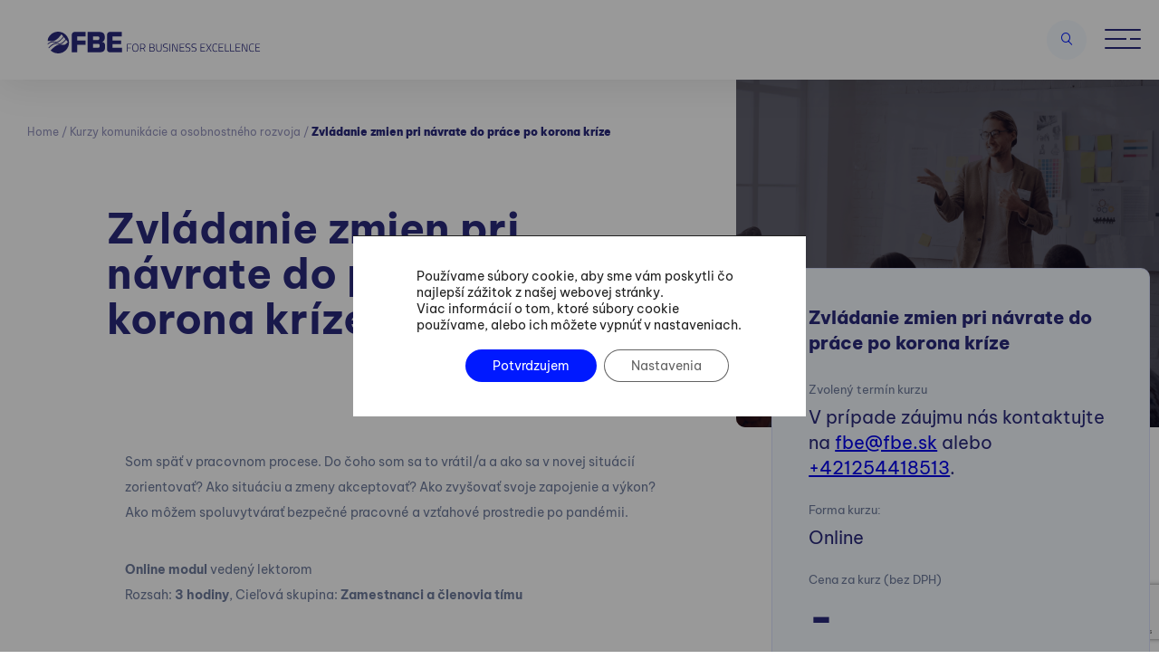

--- FILE ---
content_type: text/html; charset=UTF-8
request_url: https://fbe.sk/kurzy/online-special-zvladanie-zmien-pri-navrate-do-prace-po-korona-krize/
body_size: 35740
content:
<!doctype html>
<html class="no-js"lang="sk-SK">
<head>
    <meta charset="UTF-8" />
    <meta name="viewport" content="width=device-width, initial-scale=1, minimum-scale=1, maximum-scale=1">
    <meta name="format-detection" content="telephone=no">
    <link rel="icon" href="https://fbe.sk/wp-content/themes/fbe/assets/img/favicon.ico?x87597" sizes="32x32">
  
    <script data-cfasync="false" data-no-defer="1" data-no-minify="1" data-no-optimize="1">var ewww_webp_supported=!1;function check_webp_feature(A,e){var w;e=void 0!==e?e:function(){},ewww_webp_supported?e(ewww_webp_supported):((w=new Image).onload=function(){ewww_webp_supported=0<w.width&&0<w.height,e&&e(ewww_webp_supported)},w.onerror=function(){e&&e(!1)},w.src="data:image/webp;base64,"+{alpha:"UklGRkoAAABXRUJQVlA4WAoAAAAQAAAAAAAAAAAAQUxQSAwAAAARBxAR/Q9ERP8DAABWUDggGAAAABQBAJ0BKgEAAQAAAP4AAA3AAP7mtQAAAA=="}[A])}check_webp_feature("alpha");</script><script data-cfasync="false" data-no-defer="1" data-no-minify="1" data-no-optimize="1">var Arrive=function(c,w){"use strict";if(c.MutationObserver&&"undefined"!=typeof HTMLElement){var r,a=0,u=(r=HTMLElement.prototype.matches||HTMLElement.prototype.webkitMatchesSelector||HTMLElement.prototype.mozMatchesSelector||HTMLElement.prototype.msMatchesSelector,{matchesSelector:function(e,t){return e instanceof HTMLElement&&r.call(e,t)},addMethod:function(e,t,r){var a=e[t];e[t]=function(){return r.length==arguments.length?r.apply(this,arguments):"function"==typeof a?a.apply(this,arguments):void 0}},callCallbacks:function(e,t){t&&t.options.onceOnly&&1==t.firedElems.length&&(e=[e[0]]);for(var r,a=0;r=e[a];a++)r&&r.callback&&r.callback.call(r.elem,r.elem);t&&t.options.onceOnly&&1==t.firedElems.length&&t.me.unbindEventWithSelectorAndCallback.call(t.target,t.selector,t.callback)},checkChildNodesRecursively:function(e,t,r,a){for(var i,n=0;i=e[n];n++)r(i,t,a)&&a.push({callback:t.callback,elem:i}),0<i.childNodes.length&&u.checkChildNodesRecursively(i.childNodes,t,r,a)},mergeArrays:function(e,t){var r,a={};for(r in e)e.hasOwnProperty(r)&&(a[r]=e[r]);for(r in t)t.hasOwnProperty(r)&&(a[r]=t[r]);return a},toElementsArray:function(e){return e=void 0!==e&&("number"!=typeof e.length||e===c)?[e]:e}}),e=(l.prototype.addEvent=function(e,t,r,a){a={target:e,selector:t,options:r,callback:a,firedElems:[]};return this._beforeAdding&&this._beforeAdding(a),this._eventsBucket.push(a),a},l.prototype.removeEvent=function(e){for(var t,r=this._eventsBucket.length-1;t=this._eventsBucket[r];r--)e(t)&&(this._beforeRemoving&&this._beforeRemoving(t),(t=this._eventsBucket.splice(r,1))&&t.length&&(t[0].callback=null))},l.prototype.beforeAdding=function(e){this._beforeAdding=e},l.prototype.beforeRemoving=function(e){this._beforeRemoving=e},l),t=function(i,n){var o=new e,l=this,s={fireOnAttributesModification:!1};return o.beforeAdding(function(t){var e=t.target;e!==c.document&&e!==c||(e=document.getElementsByTagName("html")[0]);var r=new MutationObserver(function(e){n.call(this,e,t)}),a=i(t.options);r.observe(e,a),t.observer=r,t.me=l}),o.beforeRemoving(function(e){e.observer.disconnect()}),this.bindEvent=function(e,t,r){t=u.mergeArrays(s,t);for(var a=u.toElementsArray(this),i=0;i<a.length;i++)o.addEvent(a[i],e,t,r)},this.unbindEvent=function(){var r=u.toElementsArray(this);o.removeEvent(function(e){for(var t=0;t<r.length;t++)if(this===w||e.target===r[t])return!0;return!1})},this.unbindEventWithSelectorOrCallback=function(r){var a=u.toElementsArray(this),i=r,e="function"==typeof r?function(e){for(var t=0;t<a.length;t++)if((this===w||e.target===a[t])&&e.callback===i)return!0;return!1}:function(e){for(var t=0;t<a.length;t++)if((this===w||e.target===a[t])&&e.selector===r)return!0;return!1};o.removeEvent(e)},this.unbindEventWithSelectorAndCallback=function(r,a){var i=u.toElementsArray(this);o.removeEvent(function(e){for(var t=0;t<i.length;t++)if((this===w||e.target===i[t])&&e.selector===r&&e.callback===a)return!0;return!1})},this},i=new function(){var s={fireOnAttributesModification:!1,onceOnly:!1,existing:!1};function n(e,t,r){return!(!u.matchesSelector(e,t.selector)||(e._id===w&&(e._id=a++),-1!=t.firedElems.indexOf(e._id)))&&(t.firedElems.push(e._id),!0)}var c=(i=new t(function(e){var t={attributes:!1,childList:!0,subtree:!0};return e.fireOnAttributesModification&&(t.attributes=!0),t},function(e,i){e.forEach(function(e){var t=e.addedNodes,r=e.target,a=[];null!==t&&0<t.length?u.checkChildNodesRecursively(t,i,n,a):"attributes"===e.type&&n(r,i)&&a.push({callback:i.callback,elem:r}),u.callCallbacks(a,i)})})).bindEvent;return i.bindEvent=function(e,t,r){t=void 0===r?(r=t,s):u.mergeArrays(s,t);var a=u.toElementsArray(this);if(t.existing){for(var i=[],n=0;n<a.length;n++)for(var o=a[n].querySelectorAll(e),l=0;l<o.length;l++)i.push({callback:r,elem:o[l]});if(t.onceOnly&&i.length)return r.call(i[0].elem,i[0].elem);setTimeout(u.callCallbacks,1,i)}c.call(this,e,t,r)},i},o=new function(){var a={};function i(e,t){return u.matchesSelector(e,t.selector)}var n=(o=new t(function(){return{childList:!0,subtree:!0}},function(e,r){e.forEach(function(e){var t=e.removedNodes,e=[];null!==t&&0<t.length&&u.checkChildNodesRecursively(t,r,i,e),u.callCallbacks(e,r)})})).bindEvent;return o.bindEvent=function(e,t,r){t=void 0===r?(r=t,a):u.mergeArrays(a,t),n.call(this,e,t,r)},o};d(HTMLElement.prototype),d(NodeList.prototype),d(HTMLCollection.prototype),d(HTMLDocument.prototype),d(Window.prototype);var n={};return s(i,n,"unbindAllArrive"),s(o,n,"unbindAllLeave"),n}function l(){this._eventsBucket=[],this._beforeAdding=null,this._beforeRemoving=null}function s(e,t,r){u.addMethod(t,r,e.unbindEvent),u.addMethod(t,r,e.unbindEventWithSelectorOrCallback),u.addMethod(t,r,e.unbindEventWithSelectorAndCallback)}function d(e){e.arrive=i.bindEvent,s(i,e,"unbindArrive"),e.leave=o.bindEvent,s(o,e,"unbindLeave")}}(window,void 0),ewww_webp_supported=!1;function check_webp_feature(e,t){var r;ewww_webp_supported?t(ewww_webp_supported):((r=new Image).onload=function(){ewww_webp_supported=0<r.width&&0<r.height,t(ewww_webp_supported)},r.onerror=function(){t(!1)},r.src="data:image/webp;base64,"+{alpha:"UklGRkoAAABXRUJQVlA4WAoAAAAQAAAAAAAAAAAAQUxQSAwAAAARBxAR/Q9ERP8DAABWUDggGAAAABQBAJ0BKgEAAQAAAP4AAA3AAP7mtQAAAA==",animation:"UklGRlIAAABXRUJQVlA4WAoAAAASAAAAAAAAAAAAQU5JTQYAAAD/////AABBTk1GJgAAAAAAAAAAAAAAAAAAAGQAAABWUDhMDQAAAC8AAAAQBxAREYiI/gcA"}[e])}function ewwwLoadImages(e){if(e){for(var t=document.querySelectorAll(".batch-image img, .image-wrapper a, .ngg-pro-masonry-item a, .ngg-galleria-offscreen-seo-wrapper a"),r=0,a=t.length;r<a;r++)ewwwAttr(t[r],"data-src",t[r].getAttribute("data-webp")),ewwwAttr(t[r],"data-thumbnail",t[r].getAttribute("data-webp-thumbnail"));for(var i=document.querySelectorAll("div.woocommerce-product-gallery__image"),r=0,a=i.length;r<a;r++)ewwwAttr(i[r],"data-thumb",i[r].getAttribute("data-webp-thumb"))}for(var n=document.querySelectorAll("video"),r=0,a=n.length;r<a;r++)ewwwAttr(n[r],"poster",e?n[r].getAttribute("data-poster-webp"):n[r].getAttribute("data-poster-image"));for(var o,l=document.querySelectorAll("img.ewww_webp_lazy_load"),r=0,a=l.length;r<a;r++)e&&(ewwwAttr(l[r],"data-lazy-srcset",l[r].getAttribute("data-lazy-srcset-webp")),ewwwAttr(l[r],"data-srcset",l[r].getAttribute("data-srcset-webp")),ewwwAttr(l[r],"data-lazy-src",l[r].getAttribute("data-lazy-src-webp")),ewwwAttr(l[r],"data-src",l[r].getAttribute("data-src-webp")),ewwwAttr(l[r],"data-orig-file",l[r].getAttribute("data-webp-orig-file")),ewwwAttr(l[r],"data-medium-file",l[r].getAttribute("data-webp-medium-file")),ewwwAttr(l[r],"data-large-file",l[r].getAttribute("data-webp-large-file")),null!=(o=l[r].getAttribute("srcset"))&&!1!==o&&o.includes("R0lGOD")&&ewwwAttr(l[r],"src",l[r].getAttribute("data-lazy-src-webp"))),l[r].className=l[r].className.replace(/\bewww_webp_lazy_load\b/,"");for(var s=document.querySelectorAll(".ewww_webp"),r=0,a=s.length;r<a;r++)e?(ewwwAttr(s[r],"srcset",s[r].getAttribute("data-srcset-webp")),ewwwAttr(s[r],"src",s[r].getAttribute("data-src-webp")),ewwwAttr(s[r],"data-orig-file",s[r].getAttribute("data-webp-orig-file")),ewwwAttr(s[r],"data-medium-file",s[r].getAttribute("data-webp-medium-file")),ewwwAttr(s[r],"data-large-file",s[r].getAttribute("data-webp-large-file")),ewwwAttr(s[r],"data-large_image",s[r].getAttribute("data-webp-large_image")),ewwwAttr(s[r],"data-src",s[r].getAttribute("data-webp-src"))):(ewwwAttr(s[r],"srcset",s[r].getAttribute("data-srcset-img")),ewwwAttr(s[r],"src",s[r].getAttribute("data-src-img"))),s[r].className=s[r].className.replace(/\bewww_webp\b/,"ewww_webp_loaded");window.jQuery&&jQuery.fn.isotope&&jQuery.fn.imagesLoaded&&(jQuery(".fusion-posts-container-infinite").imagesLoaded(function(){jQuery(".fusion-posts-container-infinite").hasClass("isotope")&&jQuery(".fusion-posts-container-infinite").isotope()}),jQuery(".fusion-portfolio:not(.fusion-recent-works) .fusion-portfolio-wrapper").imagesLoaded(function(){jQuery(".fusion-portfolio:not(.fusion-recent-works) .fusion-portfolio-wrapper").isotope()}))}function ewwwWebPInit(e){ewwwLoadImages(e),ewwwNggLoadGalleries(e),document.arrive(".ewww_webp",function(){ewwwLoadImages(e)}),document.arrive(".ewww_webp_lazy_load",function(){ewwwLoadImages(e)}),document.arrive("videos",function(){ewwwLoadImages(e)}),"loading"==document.readyState?document.addEventListener("DOMContentLoaded",ewwwJSONParserInit):("undefined"!=typeof galleries&&ewwwNggParseGalleries(e),ewwwWooParseVariations(e))}function ewwwAttr(e,t,r){null!=r&&!1!==r&&e.setAttribute(t,r)}function ewwwJSONParserInit(){"undefined"!=typeof galleries&&check_webp_feature("alpha",ewwwNggParseGalleries),check_webp_feature("alpha",ewwwWooParseVariations)}function ewwwWooParseVariations(e){if(e)for(var t=document.querySelectorAll("form.variations_form"),r=0,a=t.length;r<a;r++){var i=t[r].getAttribute("data-product_variations"),n=!1;try{for(var o in i=JSON.parse(i))void 0!==i[o]&&void 0!==i[o].image&&(void 0!==i[o].image.src_webp&&(i[o].image.src=i[o].image.src_webp,n=!0),void 0!==i[o].image.srcset_webp&&(i[o].image.srcset=i[o].image.srcset_webp,n=!0),void 0!==i[o].image.full_src_webp&&(i[o].image.full_src=i[o].image.full_src_webp,n=!0),void 0!==i[o].image.gallery_thumbnail_src_webp&&(i[o].image.gallery_thumbnail_src=i[o].image.gallery_thumbnail_src_webp,n=!0),void 0!==i[o].image.thumb_src_webp&&(i[o].image.thumb_src=i[o].image.thumb_src_webp,n=!0));n&&ewwwAttr(t[r],"data-product_variations",JSON.stringify(i))}catch(e){}}}function ewwwNggParseGalleries(e){if(e)for(var t in galleries){var r=galleries[t];galleries[t].images_list=ewwwNggParseImageList(r.images_list)}}function ewwwNggLoadGalleries(e){e&&document.addEventListener("ngg.galleria.themeadded",function(e,t){window.ngg_galleria._create_backup=window.ngg_galleria.create,window.ngg_galleria.create=function(e,t){var r=$(e).data("id");return galleries["gallery_"+r].images_list=ewwwNggParseImageList(galleries["gallery_"+r].images_list),window.ngg_galleria._create_backup(e,t)}})}function ewwwNggParseImageList(e){for(var t in e){var r=e[t];if(void 0!==r["image-webp"]&&(e[t].image=r["image-webp"],delete e[t]["image-webp"]),void 0!==r["thumb-webp"]&&(e[t].thumb=r["thumb-webp"],delete e[t]["thumb-webp"]),void 0!==r.full_image_webp&&(e[t].full_image=r.full_image_webp,delete e[t].full_image_webp),void 0!==r.srcsets)for(var a in r.srcsets)nggSrcset=r.srcsets[a],void 0!==r.srcsets[a+"-webp"]&&(e[t].srcsets[a]=r.srcsets[a+"-webp"],delete e[t].srcsets[a+"-webp"]);if(void 0!==r.full_srcsets)for(var i in r.full_srcsets)nggFSrcset=r.full_srcsets[i],void 0!==r.full_srcsets[i+"-webp"]&&(e[t].full_srcsets[i]=r.full_srcsets[i+"-webp"],delete e[t].full_srcsets[i+"-webp"])}return e}check_webp_feature("alpha",ewwwWebPInit);</script><meta name='robots' content='index, follow, max-image-preview:large, max-snippet:-1, max-video-preview:-1' />
	<style>img:is([sizes="auto" i], [sizes^="auto," i]) { contain-intrinsic-size: 3000px 1500px }</style>
	<!-- Google tag (gtag.js) consent mode dataLayer added by Site Kit -->
<script type="text/javascript" id="google_gtagjs-js-consent-mode-data-layer">
/* <![CDATA[ */
window.dataLayer = window.dataLayer || [];function gtag(){dataLayer.push(arguments);}
gtag('consent', 'default', {"ad_personalization":"denied","ad_storage":"denied","ad_user_data":"denied","analytics_storage":"denied","functionality_storage":"denied","security_storage":"denied","personalization_storage":"denied","region":["AT","BE","BG","CH","CY","CZ","DE","DK","EE","ES","FI","FR","GB","GR","HR","HU","IE","IS","IT","LI","LT","LU","LV","MT","NL","NO","PL","PT","RO","SE","SI","SK"],"wait_for_update":500});
window._googlesitekitConsentCategoryMap = {"statistics":["analytics_storage"],"marketing":["ad_storage","ad_user_data","ad_personalization"],"functional":["functionality_storage","security_storage"],"preferences":["personalization_storage"]};
window._googlesitekitConsents = {"ad_personalization":"denied","ad_storage":"denied","ad_user_data":"denied","analytics_storage":"denied","functionality_storage":"denied","security_storage":"denied","personalization_storage":"denied","region":["AT","BE","BG","CH","CY","CZ","DE","DK","EE","ES","FI","FR","GB","GR","HR","HU","IE","IS","IT","LI","LT","LU","LV","MT","NL","NO","PL","PT","RO","SE","SI","SK"],"wait_for_update":500};
/* ]]> */
</script>
<!-- End Google tag (gtag.js) consent mode dataLayer added by Site Kit -->

	<!-- This site is optimized with the Yoast SEO Premium plugin v23.6 (Yoast SEO v25.6) - https://yoast.com/wordpress/plugins/seo/ -->
	<title>Zvládanie zmien pri návrate do práce po korona kríze | FBE</title>
	<meta name="description" content="Tento kurz sa zameriava na zvládanie zmien a naučí účastníkov ako môžu spoluvytvárať bezpečné pracovné a vzťahové prostredie po pandémii." />
	<link rel="canonical" href="https://fbe.sk/kurzy/online-special-zvladanie-zmien-pri-navrate-do-prace-po-korona-krize/" />
	<meta property="og:locale" content="sk_SK" />
	<meta property="og:type" content="article" />
	<meta property="og:title" content="Zvládanie zmien pri návrate do práce po korona kríze" />
	<meta property="og:description" content="Tento kurz sa zameriava na zvládanie zmien a naučí účastníkov ako môžu spoluvytvárať bezpečné pracovné a vzťahové prostredie po pandémii." />
	<meta property="og:url" content="https://fbe.sk/kurzy/online-special-zvladanie-zmien-pri-navrate-do-prace-po-korona-krize/" />
	<meta property="og:site_name" content="FBE" />
	<meta property="article:publisher" content="https://www.facebook.com/fbesk" />
	<meta property="article:modified_time" content="2023-05-04T10:18:05+00:00" />
	<meta property="og:image" content="https://fbe.sk/wp-content/uploads/2022/08/course-1024x660.png" />
	<meta property="og:image:width" content="1024" />
	<meta property="og:image:height" content="660" />
	<meta property="og:image:type" content="image/png" />
	<meta name="twitter:card" content="summary_large_image" />
	<meta name="twitter:site" content="@BratislavaFbe" />
	<meta name="twitter:label1" content="Predpokladaný čas čítania" />
	<meta name="twitter:data1" content="2 minúty" />
	<script type="application/ld+json" class="yoast-schema-graph">{"@context":"https://schema.org","@graph":[{"@type":"WebPage","@id":"https://fbe.sk/kurzy/online-special-zvladanie-zmien-pri-navrate-do-prace-po-korona-krize/","url":"https://fbe.sk/kurzy/online-special-zvladanie-zmien-pri-navrate-do-prace-po-korona-krize/","name":"Zvládanie zmien pri návrate do práce po korona kríze | FBE","isPartOf":{"@id":"/#website"},"primaryImageOfPage":{"@id":"https://fbe.sk/kurzy/online-special-zvladanie-zmien-pri-navrate-do-prace-po-korona-krize/#primaryimage"},"image":{"@id":"https://fbe.sk/kurzy/online-special-zvladanie-zmien-pri-navrate-do-prace-po-korona-krize/#primaryimage"},"thumbnailUrl":"https://fbe.sk/wp-content/uploads/2022/08/course.png","datePublished":"2022-10-16T14:43:14+00:00","dateModified":"2023-05-04T10:18:05+00:00","description":"Tento kurz sa zameriava na zvládanie zmien a naučí účastníkov ako môžu spoluvytvárať bezpečné pracovné a vzťahové prostredie po pandémii.","breadcrumb":{"@id":"https://fbe.sk/kurzy/online-special-zvladanie-zmien-pri-navrate-do-prace-po-korona-krize/#breadcrumb"},"inLanguage":"sk-SK","potentialAction":[{"@type":"ReadAction","target":["https://fbe.sk/kurzy/online-special-zvladanie-zmien-pri-navrate-do-prace-po-korona-krize/"]}]},{"@type":"ImageObject","inLanguage":"sk-SK","@id":"https://fbe.sk/kurzy/online-special-zvladanie-zmien-pri-navrate-do-prace-po-korona-krize/#primaryimage","url":"https://fbe.sk/wp-content/uploads/2022/08/course.png","contentUrl":"https://fbe.sk/wp-content/uploads/2022/08/course.png","width":1920,"height":1237,"caption":"Otvorené kurzy For Business Excellence"},{"@type":"BreadcrumbList","@id":"https://fbe.sk/kurzy/online-special-zvladanie-zmien-pri-navrate-do-prace-po-korona-krize/#breadcrumb","itemListElement":[{"@type":"ListItem","position":1,"name":"Home","item":"https://fbe.sk/"},{"@type":"ListItem","position":2,"name":"Kurzy komunikácie a osobnostného rozvoja","item":"https://fbe.sk/skolenia/kurzy-komunikacie-a-osobnostneho-rozvoja/"},{"@type":"ListItem","position":3,"name":"Zvládanie zmien pri návrate do práce po korona kríze"}]},{"@type":"WebSite","@id":"/#website","url":"/","name":"fbe.sk","description":"Aby ste boli ešte lepší","publisher":{"@id":"/#organization"},"alternateName":"For Business Excellence","potentialAction":[{"@type":"SearchAction","target":{"@type":"EntryPoint","urlTemplate":"/?s={search_term_string}"},"query-input":{"@type":"PropertyValueSpecification","valueRequired":true,"valueName":"search_term_string"}}],"inLanguage":"sk-SK"},{"@type":"Organization","@id":"/#organization","name":"FBE Bratislava, s.r.o.","alternateName":"For Business Excellence","url":"/","logo":{"@type":"ImageObject","inLanguage":"sk-SK","@id":"/#/schema/logo/image/","url":"https://fbe.sk/wp-content/uploads/2023/11/FBE_logotyp_pozitiv_rgb.png","contentUrl":"https://fbe.sk/wp-content/uploads/2023/11/FBE_logotyp_pozitiv_rgb.png","width":1739,"height":689,"caption":"FBE Bratislava, s.r.o."},"image":{"@id":"/#/schema/logo/image/"},"sameAs":["https://www.facebook.com/fbesk","https://x.com/BratislavaFbe","https://www.linkedin.com/company/for-business-excellence-fbe-/","https://www.instagram.com/forbusinessexcellence/","https://www.youtube.com/channel/UCcJEdW_ttNGVymtQ-NEEE2g"]}]}</script>
	<!-- / Yoast SEO Premium plugin. -->


<link rel='dns-prefetch' href='//maps.googleapis.com' />
<link rel='dns-prefetch' href='//www.googletagmanager.com' />
<link rel="stylesheet" href="https://fbe.sk/wp-content/cache/minify/a5ff7.css?x87597" media="all" />

<style id='classic-theme-styles-inline-css' type='text/css'>
/*! This file is auto-generated */
.wp-block-button__link{color:#fff;background-color:#32373c;border-radius:9999px;box-shadow:none;text-decoration:none;padding:calc(.667em + 2px) calc(1.333em + 2px);font-size:1.125em}.wp-block-file__button{background:#32373c;color:#fff;text-decoration:none}
</style>
<style id='global-styles-inline-css' type='text/css'>
:root{--wp--preset--aspect-ratio--square: 1;--wp--preset--aspect-ratio--4-3: 4/3;--wp--preset--aspect-ratio--3-4: 3/4;--wp--preset--aspect-ratio--3-2: 3/2;--wp--preset--aspect-ratio--2-3: 2/3;--wp--preset--aspect-ratio--16-9: 16/9;--wp--preset--aspect-ratio--9-16: 9/16;--wp--preset--color--black: #000000;--wp--preset--color--cyan-bluish-gray: #abb8c3;--wp--preset--color--white: #ffffff;--wp--preset--color--pale-pink: #f78da7;--wp--preset--color--vivid-red: #cf2e2e;--wp--preset--color--luminous-vivid-orange: #ff6900;--wp--preset--color--luminous-vivid-amber: #fcb900;--wp--preset--color--light-green-cyan: #7bdcb5;--wp--preset--color--vivid-green-cyan: #00d084;--wp--preset--color--pale-cyan-blue: #8ed1fc;--wp--preset--color--vivid-cyan-blue: #0693e3;--wp--preset--color--vivid-purple: #9b51e0;--wp--preset--gradient--vivid-cyan-blue-to-vivid-purple: linear-gradient(135deg,rgba(6,147,227,1) 0%,rgb(155,81,224) 100%);--wp--preset--gradient--light-green-cyan-to-vivid-green-cyan: linear-gradient(135deg,rgb(122,220,180) 0%,rgb(0,208,130) 100%);--wp--preset--gradient--luminous-vivid-amber-to-luminous-vivid-orange: linear-gradient(135deg,rgba(252,185,0,1) 0%,rgba(255,105,0,1) 100%);--wp--preset--gradient--luminous-vivid-orange-to-vivid-red: linear-gradient(135deg,rgba(255,105,0,1) 0%,rgb(207,46,46) 100%);--wp--preset--gradient--very-light-gray-to-cyan-bluish-gray: linear-gradient(135deg,rgb(238,238,238) 0%,rgb(169,184,195) 100%);--wp--preset--gradient--cool-to-warm-spectrum: linear-gradient(135deg,rgb(74,234,220) 0%,rgb(151,120,209) 20%,rgb(207,42,186) 40%,rgb(238,44,130) 60%,rgb(251,105,98) 80%,rgb(254,248,76) 100%);--wp--preset--gradient--blush-light-purple: linear-gradient(135deg,rgb(255,206,236) 0%,rgb(152,150,240) 100%);--wp--preset--gradient--blush-bordeaux: linear-gradient(135deg,rgb(254,205,165) 0%,rgb(254,45,45) 50%,rgb(107,0,62) 100%);--wp--preset--gradient--luminous-dusk: linear-gradient(135deg,rgb(255,203,112) 0%,rgb(199,81,192) 50%,rgb(65,88,208) 100%);--wp--preset--gradient--pale-ocean: linear-gradient(135deg,rgb(255,245,203) 0%,rgb(182,227,212) 50%,rgb(51,167,181) 100%);--wp--preset--gradient--electric-grass: linear-gradient(135deg,rgb(202,248,128) 0%,rgb(113,206,126) 100%);--wp--preset--gradient--midnight: linear-gradient(135deg,rgb(2,3,129) 0%,rgb(40,116,252) 100%);--wp--preset--font-size--small: 13px;--wp--preset--font-size--medium: 20px;--wp--preset--font-size--large: 36px;--wp--preset--font-size--x-large: 42px;--wp--preset--spacing--20: 0.44rem;--wp--preset--spacing--30: 0.67rem;--wp--preset--spacing--40: 1rem;--wp--preset--spacing--50: 1.5rem;--wp--preset--spacing--60: 2.25rem;--wp--preset--spacing--70: 3.38rem;--wp--preset--spacing--80: 5.06rem;--wp--preset--shadow--natural: 6px 6px 9px rgba(0, 0, 0, 0.2);--wp--preset--shadow--deep: 12px 12px 50px rgba(0, 0, 0, 0.4);--wp--preset--shadow--sharp: 6px 6px 0px rgba(0, 0, 0, 0.2);--wp--preset--shadow--outlined: 6px 6px 0px -3px rgba(255, 255, 255, 1), 6px 6px rgba(0, 0, 0, 1);--wp--preset--shadow--crisp: 6px 6px 0px rgba(0, 0, 0, 1);}:where(.is-layout-flex){gap: 0.5em;}:where(.is-layout-grid){gap: 0.5em;}body .is-layout-flex{display: flex;}.is-layout-flex{flex-wrap: wrap;align-items: center;}.is-layout-flex > :is(*, div){margin: 0;}body .is-layout-grid{display: grid;}.is-layout-grid > :is(*, div){margin: 0;}:where(.wp-block-columns.is-layout-flex){gap: 2em;}:where(.wp-block-columns.is-layout-grid){gap: 2em;}:where(.wp-block-post-template.is-layout-flex){gap: 1.25em;}:where(.wp-block-post-template.is-layout-grid){gap: 1.25em;}.has-black-color{color: var(--wp--preset--color--black) !important;}.has-cyan-bluish-gray-color{color: var(--wp--preset--color--cyan-bluish-gray) !important;}.has-white-color{color: var(--wp--preset--color--white) !important;}.has-pale-pink-color{color: var(--wp--preset--color--pale-pink) !important;}.has-vivid-red-color{color: var(--wp--preset--color--vivid-red) !important;}.has-luminous-vivid-orange-color{color: var(--wp--preset--color--luminous-vivid-orange) !important;}.has-luminous-vivid-amber-color{color: var(--wp--preset--color--luminous-vivid-amber) !important;}.has-light-green-cyan-color{color: var(--wp--preset--color--light-green-cyan) !important;}.has-vivid-green-cyan-color{color: var(--wp--preset--color--vivid-green-cyan) !important;}.has-pale-cyan-blue-color{color: var(--wp--preset--color--pale-cyan-blue) !important;}.has-vivid-cyan-blue-color{color: var(--wp--preset--color--vivid-cyan-blue) !important;}.has-vivid-purple-color{color: var(--wp--preset--color--vivid-purple) !important;}.has-black-background-color{background-color: var(--wp--preset--color--black) !important;}.has-cyan-bluish-gray-background-color{background-color: var(--wp--preset--color--cyan-bluish-gray) !important;}.has-white-background-color{background-color: var(--wp--preset--color--white) !important;}.has-pale-pink-background-color{background-color: var(--wp--preset--color--pale-pink) !important;}.has-vivid-red-background-color{background-color: var(--wp--preset--color--vivid-red) !important;}.has-luminous-vivid-orange-background-color{background-color: var(--wp--preset--color--luminous-vivid-orange) !important;}.has-luminous-vivid-amber-background-color{background-color: var(--wp--preset--color--luminous-vivid-amber) !important;}.has-light-green-cyan-background-color{background-color: var(--wp--preset--color--light-green-cyan) !important;}.has-vivid-green-cyan-background-color{background-color: var(--wp--preset--color--vivid-green-cyan) !important;}.has-pale-cyan-blue-background-color{background-color: var(--wp--preset--color--pale-cyan-blue) !important;}.has-vivid-cyan-blue-background-color{background-color: var(--wp--preset--color--vivid-cyan-blue) !important;}.has-vivid-purple-background-color{background-color: var(--wp--preset--color--vivid-purple) !important;}.has-black-border-color{border-color: var(--wp--preset--color--black) !important;}.has-cyan-bluish-gray-border-color{border-color: var(--wp--preset--color--cyan-bluish-gray) !important;}.has-white-border-color{border-color: var(--wp--preset--color--white) !important;}.has-pale-pink-border-color{border-color: var(--wp--preset--color--pale-pink) !important;}.has-vivid-red-border-color{border-color: var(--wp--preset--color--vivid-red) !important;}.has-luminous-vivid-orange-border-color{border-color: var(--wp--preset--color--luminous-vivid-orange) !important;}.has-luminous-vivid-amber-border-color{border-color: var(--wp--preset--color--luminous-vivid-amber) !important;}.has-light-green-cyan-border-color{border-color: var(--wp--preset--color--light-green-cyan) !important;}.has-vivid-green-cyan-border-color{border-color: var(--wp--preset--color--vivid-green-cyan) !important;}.has-pale-cyan-blue-border-color{border-color: var(--wp--preset--color--pale-cyan-blue) !important;}.has-vivid-cyan-blue-border-color{border-color: var(--wp--preset--color--vivid-cyan-blue) !important;}.has-vivid-purple-border-color{border-color: var(--wp--preset--color--vivid-purple) !important;}.has-vivid-cyan-blue-to-vivid-purple-gradient-background{background: var(--wp--preset--gradient--vivid-cyan-blue-to-vivid-purple) !important;}.has-light-green-cyan-to-vivid-green-cyan-gradient-background{background: var(--wp--preset--gradient--light-green-cyan-to-vivid-green-cyan) !important;}.has-luminous-vivid-amber-to-luminous-vivid-orange-gradient-background{background: var(--wp--preset--gradient--luminous-vivid-amber-to-luminous-vivid-orange) !important;}.has-luminous-vivid-orange-to-vivid-red-gradient-background{background: var(--wp--preset--gradient--luminous-vivid-orange-to-vivid-red) !important;}.has-very-light-gray-to-cyan-bluish-gray-gradient-background{background: var(--wp--preset--gradient--very-light-gray-to-cyan-bluish-gray) !important;}.has-cool-to-warm-spectrum-gradient-background{background: var(--wp--preset--gradient--cool-to-warm-spectrum) !important;}.has-blush-light-purple-gradient-background{background: var(--wp--preset--gradient--blush-light-purple) !important;}.has-blush-bordeaux-gradient-background{background: var(--wp--preset--gradient--blush-bordeaux) !important;}.has-luminous-dusk-gradient-background{background: var(--wp--preset--gradient--luminous-dusk) !important;}.has-pale-ocean-gradient-background{background: var(--wp--preset--gradient--pale-ocean) !important;}.has-electric-grass-gradient-background{background: var(--wp--preset--gradient--electric-grass) !important;}.has-midnight-gradient-background{background: var(--wp--preset--gradient--midnight) !important;}.has-small-font-size{font-size: var(--wp--preset--font-size--small) !important;}.has-medium-font-size{font-size: var(--wp--preset--font-size--medium) !important;}.has-large-font-size{font-size: var(--wp--preset--font-size--large) !important;}.has-x-large-font-size{font-size: var(--wp--preset--font-size--x-large) !important;}
:where(.wp-block-post-template.is-layout-flex){gap: 1.25em;}:where(.wp-block-post-template.is-layout-grid){gap: 1.25em;}
:where(.wp-block-columns.is-layout-flex){gap: 2em;}:where(.wp-block-columns.is-layout-grid){gap: 2em;}
:root :where(.wp-block-pullquote){font-size: 1.5em;line-height: 1.6;}
</style>
<link rel="stylesheet" href="https://fbe.sk/wp-content/cache/minify/04663.css?x87597" media="all" />








<style id='moove_gdpr_frontend-inline-css' type='text/css'>
				#moove_gdpr_cookie_modal .moove-gdpr-modal-content .moove-gdpr-tab-main h3.tab-title, 
				#moove_gdpr_cookie_modal .moove-gdpr-modal-content .moove-gdpr-tab-main span.tab-title,
				#moove_gdpr_cookie_modal .moove-gdpr-modal-content .moove-gdpr-modal-left-content #moove-gdpr-menu li a, 
				#moove_gdpr_cookie_modal .moove-gdpr-modal-content .moove-gdpr-modal-left-content #moove-gdpr-menu li button,
				#moove_gdpr_cookie_modal .moove-gdpr-modal-content .moove-gdpr-modal-left-content .moove-gdpr-branding-cnt a,
				#moove_gdpr_cookie_modal .moove-gdpr-modal-content .moove-gdpr-modal-footer-content .moove-gdpr-button-holder a.mgbutton, 
				#moove_gdpr_cookie_modal .moove-gdpr-modal-content .moove-gdpr-modal-footer-content .moove-gdpr-button-holder button.mgbutton,
				#moove_gdpr_cookie_modal .cookie-switch .cookie-slider:after, 
				#moove_gdpr_cookie_modal .cookie-switch .slider:after, 
				#moove_gdpr_cookie_modal .switch .cookie-slider:after, 
				#moove_gdpr_cookie_modal .switch .slider:after,
				#moove_gdpr_cookie_info_bar .moove-gdpr-info-bar-container .moove-gdpr-info-bar-content p, 
				#moove_gdpr_cookie_info_bar .moove-gdpr-info-bar-container .moove-gdpr-info-bar-content p a,
				#moove_gdpr_cookie_info_bar .moove-gdpr-info-bar-container .moove-gdpr-info-bar-content a.mgbutton, 
				#moove_gdpr_cookie_info_bar .moove-gdpr-info-bar-container .moove-gdpr-info-bar-content button.mgbutton,
				#moove_gdpr_cookie_modal .moove-gdpr-modal-content .moove-gdpr-tab-main .moove-gdpr-tab-main-content h1, 
				#moove_gdpr_cookie_modal .moove-gdpr-modal-content .moove-gdpr-tab-main .moove-gdpr-tab-main-content h2, 
				#moove_gdpr_cookie_modal .moove-gdpr-modal-content .moove-gdpr-tab-main .moove-gdpr-tab-main-content h3, 
				#moove_gdpr_cookie_modal .moove-gdpr-modal-content .moove-gdpr-tab-main .moove-gdpr-tab-main-content h4, 
				#moove_gdpr_cookie_modal .moove-gdpr-modal-content .moove-gdpr-tab-main .moove-gdpr-tab-main-content h5, 
				#moove_gdpr_cookie_modal .moove-gdpr-modal-content .moove-gdpr-tab-main .moove-gdpr-tab-main-content h6,
				#moove_gdpr_cookie_modal .moove-gdpr-modal-content.moove_gdpr_modal_theme_v2 .moove-gdpr-modal-title .tab-title,
				#moove_gdpr_cookie_modal .moove-gdpr-modal-content.moove_gdpr_modal_theme_v2 .moove-gdpr-tab-main h3.tab-title, 
				#moove_gdpr_cookie_modal .moove-gdpr-modal-content.moove_gdpr_modal_theme_v2 .moove-gdpr-tab-main span.tab-title,
				#moove_gdpr_cookie_modal .moove-gdpr-modal-content.moove_gdpr_modal_theme_v2 .moove-gdpr-branding-cnt a {
				 	font-weight: inherit				}
			#moove_gdpr_cookie_modal,#moove_gdpr_cookie_info_bar,.gdpr_cookie_settings_shortcode_content{font-family:inherit}#moove_gdpr_save_popup_settings_button{background-color:#373737;color:#fff}#moove_gdpr_save_popup_settings_button:hover{background-color:#000}#moove_gdpr_cookie_info_bar .moove-gdpr-info-bar-container .moove-gdpr-info-bar-content a.mgbutton,#moove_gdpr_cookie_info_bar .moove-gdpr-info-bar-container .moove-gdpr-info-bar-content button.mgbutton{background-color:#0019ff}#moove_gdpr_cookie_modal .moove-gdpr-modal-content .moove-gdpr-modal-footer-content .moove-gdpr-button-holder a.mgbutton,#moove_gdpr_cookie_modal .moove-gdpr-modal-content .moove-gdpr-modal-footer-content .moove-gdpr-button-holder button.mgbutton,.gdpr_cookie_settings_shortcode_content .gdpr-shr-button.button-green{background-color:#0019ff;border-color:#0019ff}#moove_gdpr_cookie_modal .moove-gdpr-modal-content .moove-gdpr-modal-footer-content .moove-gdpr-button-holder a.mgbutton:hover,#moove_gdpr_cookie_modal .moove-gdpr-modal-content .moove-gdpr-modal-footer-content .moove-gdpr-button-holder button.mgbutton:hover,.gdpr_cookie_settings_shortcode_content .gdpr-shr-button.button-green:hover{background-color:#fff;color:#0019ff}#moove_gdpr_cookie_modal .moove-gdpr-modal-content .moove-gdpr-modal-close i,#moove_gdpr_cookie_modal .moove-gdpr-modal-content .moove-gdpr-modal-close span.gdpr-icon{background-color:#0019ff;border:1px solid #0019ff}#moove_gdpr_cookie_info_bar span.change-settings-button.focus-g,#moove_gdpr_cookie_info_bar span.change-settings-button:focus,#moove_gdpr_cookie_info_bar button.change-settings-button.focus-g,#moove_gdpr_cookie_info_bar button.change-settings-button:focus{-webkit-box-shadow:0 0 1px 3px #0019ff;-moz-box-shadow:0 0 1px 3px #0019ff;box-shadow:0 0 1px 3px #0019ff}#moove_gdpr_cookie_modal .moove-gdpr-modal-content .moove-gdpr-modal-close i:hover,#moove_gdpr_cookie_modal .moove-gdpr-modal-content .moove-gdpr-modal-close span.gdpr-icon:hover,#moove_gdpr_cookie_info_bar span[data-href]>u.change-settings-button{color:#0019ff}#moove_gdpr_cookie_modal .moove-gdpr-modal-content .moove-gdpr-modal-left-content #moove-gdpr-menu li.menu-item-selected a span.gdpr-icon,#moove_gdpr_cookie_modal .moove-gdpr-modal-content .moove-gdpr-modal-left-content #moove-gdpr-menu li.menu-item-selected button span.gdpr-icon{color:inherit}#moove_gdpr_cookie_modal .moove-gdpr-modal-content .moove-gdpr-modal-left-content #moove-gdpr-menu li a span.gdpr-icon,#moove_gdpr_cookie_modal .moove-gdpr-modal-content .moove-gdpr-modal-left-content #moove-gdpr-menu li button span.gdpr-icon{color:inherit}#moove_gdpr_cookie_modal .gdpr-acc-link{line-height:0;font-size:0;color:transparent;position:absolute}#moove_gdpr_cookie_modal .moove-gdpr-modal-content .moove-gdpr-modal-close:hover i,#moove_gdpr_cookie_modal .moove-gdpr-modal-content .moove-gdpr-modal-left-content #moove-gdpr-menu li a,#moove_gdpr_cookie_modal .moove-gdpr-modal-content .moove-gdpr-modal-left-content #moove-gdpr-menu li button,#moove_gdpr_cookie_modal .moove-gdpr-modal-content .moove-gdpr-modal-left-content #moove-gdpr-menu li button i,#moove_gdpr_cookie_modal .moove-gdpr-modal-content .moove-gdpr-modal-left-content #moove-gdpr-menu li a i,#moove_gdpr_cookie_modal .moove-gdpr-modal-content .moove-gdpr-tab-main .moove-gdpr-tab-main-content a:hover,#moove_gdpr_cookie_info_bar.moove-gdpr-dark-scheme .moove-gdpr-info-bar-container .moove-gdpr-info-bar-content a.mgbutton:hover,#moove_gdpr_cookie_info_bar.moove-gdpr-dark-scheme .moove-gdpr-info-bar-container .moove-gdpr-info-bar-content button.mgbutton:hover,#moove_gdpr_cookie_info_bar.moove-gdpr-dark-scheme .moove-gdpr-info-bar-container .moove-gdpr-info-bar-content a:hover,#moove_gdpr_cookie_info_bar.moove-gdpr-dark-scheme .moove-gdpr-info-bar-container .moove-gdpr-info-bar-content button:hover,#moove_gdpr_cookie_info_bar.moove-gdpr-dark-scheme .moove-gdpr-info-bar-container .moove-gdpr-info-bar-content span.change-settings-button:hover,#moove_gdpr_cookie_info_bar.moove-gdpr-dark-scheme .moove-gdpr-info-bar-container .moove-gdpr-info-bar-content button.change-settings-button:hover,#moove_gdpr_cookie_info_bar.moove-gdpr-dark-scheme .moove-gdpr-info-bar-container .moove-gdpr-info-bar-content u.change-settings-button:hover,#moove_gdpr_cookie_info_bar span[data-href]>u.change-settings-button,#moove_gdpr_cookie_info_bar.moove-gdpr-dark-scheme .moove-gdpr-info-bar-container .moove-gdpr-info-bar-content a.mgbutton.focus-g,#moove_gdpr_cookie_info_bar.moove-gdpr-dark-scheme .moove-gdpr-info-bar-container .moove-gdpr-info-bar-content button.mgbutton.focus-g,#moove_gdpr_cookie_info_bar.moove-gdpr-dark-scheme .moove-gdpr-info-bar-container .moove-gdpr-info-bar-content a.focus-g,#moove_gdpr_cookie_info_bar.moove-gdpr-dark-scheme .moove-gdpr-info-bar-container .moove-gdpr-info-bar-content button.focus-g,#moove_gdpr_cookie_info_bar.moove-gdpr-dark-scheme .moove-gdpr-info-bar-container .moove-gdpr-info-bar-content a.mgbutton:focus,#moove_gdpr_cookie_info_bar.moove-gdpr-dark-scheme .moove-gdpr-info-bar-container .moove-gdpr-info-bar-content button.mgbutton:focus,#moove_gdpr_cookie_info_bar.moove-gdpr-dark-scheme .moove-gdpr-info-bar-container .moove-gdpr-info-bar-content a:focus,#moove_gdpr_cookie_info_bar.moove-gdpr-dark-scheme .moove-gdpr-info-bar-container .moove-gdpr-info-bar-content button:focus,#moove_gdpr_cookie_info_bar.moove-gdpr-dark-scheme .moove-gdpr-info-bar-container .moove-gdpr-info-bar-content span.change-settings-button.focus-g,span.change-settings-button:focus,button.change-settings-button.focus-g,button.change-settings-button:focus,#moove_gdpr_cookie_info_bar.moove-gdpr-dark-scheme .moove-gdpr-info-bar-container .moove-gdpr-info-bar-content u.change-settings-button.focus-g,#moove_gdpr_cookie_info_bar.moove-gdpr-dark-scheme .moove-gdpr-info-bar-container .moove-gdpr-info-bar-content u.change-settings-button:focus{color:#0019ff}#moove_gdpr_cookie_modal .moove-gdpr-branding.focus-g span,#moove_gdpr_cookie_modal .moove-gdpr-modal-content .moove-gdpr-tab-main a.focus-g{color:#0019ff}#moove_gdpr_cookie_modal.gdpr_lightbox-hide{display:none}
</style>
<script type="text/javascript" id="wpml-cookie-js-extra">
/* <![CDATA[ */
var wpml_cookies = {"wp-wpml_current_language":{"value":"sk","expires":1,"path":"\/"}};
var wpml_cookies = {"wp-wpml_current_language":{"value":"sk","expires":1,"path":"\/"}};
/* ]]> */
</script>
<script type="text/javascript" src="https://fbe.sk/wp-content/plugins/sitepress-multilingual-cms/res/js/cookies/language-cookie.js?x87597&amp;ver=476000" id="wpml-cookie-js" defer="defer" data-wp-strategy="defer"></script>

<!-- Google tag (gtag.js) snippet added by Site Kit -->
<!-- Google Analytics snippet added by Site Kit -->
<script type="text/javascript" src="https://www.googletagmanager.com/gtag/js?id=G-B39BYMSL6L" id="google_gtagjs-js" async></script>
<script type="text/javascript" id="google_gtagjs-js-after">
/* <![CDATA[ */
window.dataLayer = window.dataLayer || [];function gtag(){dataLayer.push(arguments);}
gtag("set","linker",{"domains":["fbe.sk"]});
gtag("js", new Date());
gtag("set", "developer_id.dZTNiMT", true);
gtag("config", "G-B39BYMSL6L");
 window._googlesitekit = window._googlesitekit || {}; window._googlesitekit.throttledEvents = []; window._googlesitekit.gtagEvent = (name, data) => { var key = JSON.stringify( { name, data } ); if ( !! window._googlesitekit.throttledEvents[ key ] ) { return; } window._googlesitekit.throttledEvents[ key ] = true; setTimeout( () => { delete window._googlesitekit.throttledEvents[ key ]; }, 5 ); gtag( "event", name, { ...data, event_source: "site-kit" } ); }; 
/* ]]> */
</script>
<script type="text/javascript" id="wpml-xdomain-data-js-extra">
/* <![CDATA[ */
var wpml_xdomain_data = {"css_selector":"wpml-ls-item","ajax_url":"https:\/\/fbe.sk\/wp-admin\/admin-ajax.php","current_lang":"sk","_nonce":"30db78d028"};
/* ]]> */
</script>
<script type="text/javascript" src="https://fbe.sk/wp-content/plugins/sitepress-multilingual-cms/res/js/xdomain-data.js?x87597&amp;ver=476000" id="wpml-xdomain-data-js" defer="defer" data-wp-strategy="defer"></script>
<script type="text/javascript" src="https://fbe.sk/wp-includes/js/jquery/jquery.min.js?x87597&amp;ver=3.7.1" id="jquery-core-js"></script>
<script type="text/javascript" src="https://fbe.sk/wp-includes/js/jquery/jquery-migrate.min.js?x87597&amp;ver=3.4.1" id="jquery-migrate-js"></script>
<link rel="https://api.w.org/" href="https://fbe.sk/wp-json/" /><link rel="EditURI" type="application/rsd+xml" title="RSD" href="https://fbe.sk/xmlrpc.php?rsd" />
<meta name="generator" content="WordPress 6.8.3" />
<link rel='shortlink' href='https://fbe.sk/?p=11243' />
<link rel="alternate" title="oEmbed (JSON)" type="application/json+oembed" href="https://fbe.sk/wp-json/oembed/1.0/embed?url=https%3A%2F%2Ffbe.sk%2Fkurzy%2Fonline-special-zvladanie-zmien-pri-navrate-do-prace-po-korona-krize%2F" />
<link rel="alternate" title="oEmbed (XML)" type="text/xml+oembed" href="https://fbe.sk/wp-json/oembed/1.0/embed?url=https%3A%2F%2Ffbe.sk%2Fkurzy%2Fonline-special-zvladanie-zmien-pri-navrate-do-prace-po-korona-krize%2F&#038;format=xml" />
<meta name="generator" content="WPML ver:4.7.6 stt:1,10;" />
<meta name="generator" content="Site Kit by Google 1.171.0" /><meta name="ti-site-data" content="[base64]" />				<script>
				  // Define dataLayer and the gtag function.
				  window.dataLayer = window.dataLayer || [];
				  function gtag(){dataLayer.push(arguments);}

				  // Set default consent to 'denied' as a placeholder
				  // Determine actual values based on your own requirements
				  gtag('consent', 'default', {
				    'ad_storage': 'denied',
				    'ad_user_data': 'denied',
				    'ad_personalization': 'denied',
				    'analytics_storage': 'denied',
				    'personalization_storage': 'denied',
						'security_storage': 'denied',
						'functionality_storage': 'denied',
						'wait_for_update': '2000'
				  });
				</script>

				<!-- Google Tag Manager -->
				<script>(function(w,d,s,l,i){w[l]=w[l]||[];w[l].push({'gtm.start':
				new Date().getTime(),event:'gtm.js'});var f=d.getElementsByTagName(s)[0],
				j=d.createElement(s),dl=l!='dataLayer'?'&l='+l:'';j.async=true;j.src=
				'https://www.googletagmanager.com/gtm.js?id='+i+dl;f.parentNode.insertBefore(j,f);
				})(window,document,'script','dataLayer','GTM-MVDNZXHQ');</script>
				<!-- End Google Tag Manager -->
			    <script type="text/javascript">
        var ajax_url = 'https://fbe.sk/wp-admin/admin-ajax.php';
        var ajax_nonce = 'ecc105af5c';
    </script><meta name="generator" content="Powered by WPBakery Page Builder - drag and drop page builder for WordPress."/>
<noscript><style>.lazyload[data-src]{display:none !important;}</style></noscript><style>.lazyload{background-image:none !important;}.lazyload:before{background-image:none !important;}</style><style>.wp-block-gallery.is-cropped .blocks-gallery-item picture{height:100%;width:100%;}</style>		<style type="text/css" id="wp-custom-css">
			.lang-menu>li>a{
	font-size: 1.4rem !important;
	padding: 5px !important;
}		</style>
		<noscript><style> .wpb_animate_when_almost_visible { opacity: 1; }</style></noscript>    <script>
        function initMap() {}
    </script>
	<meta name="google-site-verification" content="Wx29_hqt1YV6GqykucgagGL9x_xP2hUAfKnCETzT_Uc" />
</head>

<body class="wp-singular course-template-default single single-course postid-11243 wp-theme-fbe wpb-js-composer js-comp-ver-6.11.0 vc_responsive">
<script data-cfasync="false" data-no-defer="1" data-no-minify="1" data-no-optimize="1">if(typeof ewww_webp_supported==="undefined"){var ewww_webp_supported=!1}if(ewww_webp_supported){document.body.classList.add("webp-support")}</script>
<header class="header">
    <div class="header-content">
        <div class="logo-part">
            <a href="https://fbe.sk" title="">
                <svg width="100%" height="100%" viewBox="0 0 255 26" fill="none" xmlns="http://www.w3.org/2000/svg">
                    <g clip-path="url(#clip0_1371_6588)">
                        <path d="M89.0724 5.67268V0.300781H74.7381H74.6738C72.8713 0.343756 71.4335 1.80491 71.4335 3.63136V3.71731V20.8214C71.4121 20.9933 71.3906 21.1652 71.3906 21.3586C71.3906 23.1851 72.8498 24.6462 74.6523 24.7107H89.3085V19.3388H77.9784V14.9338H88.3643V10.4429H77.9784V5.67268H89.0724Z" fill="#2B2A7D"/>
                        <path d="M69.0764 18.114C69.0764 14.5471 68.7116 12.6562 65.364 12.3768V12.2479C66.4155 12.0975 66.2653 11.8826 67.0807 11.3024C68.2395 10.4214 68.6901 9.21814 68.6901 6.76855C68.6901 2.04128 66.7589 0.300781 61.3942 0.300781H48.1758V24.7107H61.5444C67.2095 24.6892 69.0764 23.0776 69.0764 18.114ZM54.6777 5.67268H59.935C61.759 5.67268 62.2096 6.08095 62.2096 7.714C62.2096 8.7669 61.9951 9.39004 61.523 9.73384C61.1153 10.0347 61.1153 10.0347 58.8192 10.0562H54.6992L54.6777 5.67268ZM54.6777 19.3173V14.5686H59.463C61.244 14.633 61.244 14.633 61.4801 14.719C62.3169 14.9768 62.5744 15.557 62.5744 17.0611C62.5744 18.8446 61.8449 19.3388 59.0338 19.3388L54.6777 19.3173Z" fill="#2B2A7D"/>
                        <path d="M45.7282 5.67268V0.300781L32.5526 0.322269H32.4668C30.6643 0.365244 29.2266 1.8264 29.2266 3.65285C29.2266 3.76029 29.2266 3.86772 29.248 3.95367V24.6892H35.7929V15.8148H45.6852V10.4429H35.7929V5.67268H45.7282Z" fill="#2B2A7D"/>
                        <path d="M4.76379 12.9355C7.48902 12.2264 9.31299 13.7736 12.0168 12.9355C15.7291 11.7967 19.5487 6.40331 19.5487 6.40331L21.7589 8.96033C21.7589 8.96033 18.9693 12.7207 16.3514 13.7091C13.712 14.719 11.8666 13.0859 9.09841 13.7091C6.28734 14.3537 3.47628 16.6959 1.33043 18.9736C1.5021 19.2959 1.67376 19.6182 1.86689 19.919C3.99128 17.6628 6.78089 15.2992 9.59195 14.6545C12.3601 14.0314 14.2055 15.6645 16.8449 14.6545C19.5272 13.6446 22.3383 9.75537 22.3383 9.75537L24.5485 12.3124C24.5485 12.3124 22.6602 14.676 20.9864 15.4496C18.4972 16.5884 16.6733 14.8694 13.9909 15.3851C10.2786 16.1157 6.5663 19.5322 3.94837 22.476C6.28734 24.6463 9.42028 26 12.8966 26C20.0637 26 25.879 20.1769 25.879 13C25.879 5.82314 20.0637 0 12.8966 0C6.28734 0 0.85834 4.92066 0.0214585 11.3025C0.085834 11.281 0.15021 11.2595 0.214585 11.238C2.87544 10.4 4.67796 11.9471 7.38173 11.238C12.0811 10.0132 16.8449 3.1157 16.8449 3.1157L19.0552 5.67273C19.0552 5.67273 15.3428 10.8727 11.7378 12.0116C8.99111 12.8711 7.12422 11.238 4.35608 12.0116C2.85398 12.4198 1.35189 13.4512 0 14.6331C0.042917 14.9769 0.107293 15.3421 0.171668 15.686C1.58793 14.4182 3.17586 13.3653 4.76379 12.9355Z" fill="#2B2A7D"/>
                        <path d="M95.1484 23.8727V14.5471H100.642V15.2992H95.9853V19.1455H99.9551V19.876H95.9853V23.8727H95.1484Z" fill="#2B2A7D"/>
                        <path d="M108.925 19.2744C108.925 20.929 108.667 22.1323 108.131 22.8843C107.616 23.6364 106.65 24.0017 105.277 24.0017C103.904 24.0017 102.938 23.6149 102.423 22.8628C101.908 22.1108 101.629 20.9075 101.629 19.2529C101.629 17.6199 101.886 16.3951 102.423 15.6C102.959 14.805 103.904 14.3967 105.255 14.3967C106.607 14.3967 107.573 14.7835 108.109 15.5785C108.667 16.3951 108.925 17.6199 108.925 19.2744ZM103.067 22.3257C103.431 22.9488 104.182 23.2496 105.277 23.2496C106.371 23.2496 107.122 22.9488 107.487 22.3471C107.852 21.7455 108.045 20.7141 108.045 19.2959C108.045 17.8777 107.852 16.8248 107.466 16.1587C107.079 15.4926 106.35 15.1703 105.277 15.1703C104.161 15.1703 103.431 15.5356 103.045 16.2447C102.831 16.61 102.702 17.0397 102.616 17.5124C102.53 17.9852 102.509 18.5653 102.509 19.2744C102.509 20.6711 102.702 21.7025 103.067 22.3257Z" fill="#2B2A7D"/>
                        <path d="M111.716 20.1984V23.8727H110.879V14.5471H114.291C115.256 14.5471 115.986 14.762 116.48 15.2132C116.952 15.6645 117.188 16.3521 117.188 17.319C117.188 18.8232 116.587 19.7256 115.385 20.0479L117.295 23.8942H116.372L114.548 20.1984H111.716ZM116.329 17.319C116.329 16.6314 116.158 16.1157 115.836 15.7719C115.514 15.4496 114.999 15.2777 114.291 15.2777H111.694V19.4463H114.291C115.664 19.4463 116.329 18.7372 116.329 17.319Z" fill="#2B2A7D"/>
                        <path d="M122.078 14.5471H125.383C127.207 14.5471 128.129 15.3207 128.129 16.8893C128.129 17.9851 127.722 18.7157 126.906 19.0595C127.936 19.3818 128.451 20.1124 128.451 21.2727C128.451 22.2182 128.215 22.8843 127.722 23.2711C127.228 23.6579 126.52 23.8513 125.597 23.8513H122.078V14.5471ZM125.361 15.2777H122.915V18.7587H125.49C126.112 18.7587 126.563 18.6083 126.863 18.3074C127.164 18.0066 127.293 17.5554 127.293 16.9752C127.293 16.3951 127.142 15.9653 126.82 15.686C126.499 15.4066 126.005 15.2777 125.361 15.2777ZM125.49 19.4893H122.894V23.1422H125.554C126.198 23.1422 126.713 23.0132 127.056 22.7339C127.4 22.4546 127.572 21.9603 127.572 21.2727C127.593 20.0694 126.885 19.4893 125.49 19.4893Z" fill="#2B2A7D"/>
                        <path d="M131.114 21.1223C131.114 22.5405 131.887 23.2496 133.432 23.2496C134.226 23.2496 134.848 23.0777 135.234 22.7554C135.642 22.4331 135.835 21.8744 135.835 21.1223V14.5471H136.672V21.1438C136.672 22.1537 136.393 22.8843 135.857 23.3355C135.32 23.7868 134.505 24.0232 133.453 24.0232C132.402 24.0232 131.608 23.7868 131.071 23.3355C130.535 22.8843 130.277 22.1537 130.277 21.1438V14.5471H131.093V21.1223H131.114Z" fill="#2B2A7D"/>
                        <path d="M141.479 15.1273C140.041 15.1273 139.311 15.686 139.311 16.7819C139.311 17.4265 139.483 17.8562 139.805 18.0926C140.127 18.3075 140.771 18.5224 141.715 18.7157C142.659 18.9091 143.346 19.167 143.753 19.4893C144.161 19.8116 144.354 20.3703 144.354 21.1438C144.354 22.1538 144.097 22.8628 143.603 23.3141C143.11 23.7653 142.38 23.9802 141.414 23.9802C140.728 23.9802 139.912 23.9157 138.99 23.7868L138.517 23.7224L138.603 23.0133C139.826 23.1637 140.771 23.2496 141.436 23.2496C142.101 23.2496 142.616 23.0777 142.959 22.7554C143.303 22.4331 143.474 21.9604 143.474 21.3157C143.474 20.6926 143.324 20.2628 143.002 20.0265C142.702 19.7901 142.208 19.6182 141.522 19.4893C140.856 19.3604 140.363 19.2529 140.041 19.1455C139.719 19.0381 139.44 18.8876 139.161 18.6943C138.882 18.5009 138.689 18.2645 138.582 17.9637C138.475 17.6628 138.41 17.2761 138.41 16.8248C138.41 15.1918 139.397 14.3752 141.35 14.3752C141.929 14.3752 142.702 14.4397 143.646 14.5686L144.097 14.6331L144.032 15.3422C142.874 15.2133 141.994 15.1273 141.479 15.1273Z" fill="#2B2A7D"/>
                        <path d="M146.199 23.8727V14.5471H147.036V23.8727H146.199Z" fill="#2B2A7D"/>
                        <path d="M149.375 23.8727V14.5471H151.006L154.911 23.1422H155.212V14.5471H156.027V23.8727H154.418L150.491 15.2992H150.19V23.8727H149.375Z" fill="#2B2A7D"/>
                        <path d="M158.363 23.8727V14.5471H163.942V15.2992H159.179V18.7587H163.127V19.4893H159.179V23.1207H163.942V23.8513H158.363V23.8727Z" fill="#2B2A7D"/>
                        <path d="M168.237 15.1273C166.799 15.1273 166.069 15.686 166.069 16.7819C166.069 17.4265 166.241 17.8562 166.563 18.0926C166.885 18.3075 167.528 18.5224 168.473 18.7157C169.417 18.9091 170.103 19.167 170.511 19.4893C170.919 19.8116 171.112 20.3703 171.112 21.1438C171.112 22.1538 170.854 22.8628 170.361 23.3141C169.867 23.7653 169.138 23.9802 168.172 23.9802C167.485 23.9802 166.67 23.9157 165.747 23.7868L165.275 23.7224L165.361 23.0133C166.584 23.1637 167.528 23.2496 168.194 23.2496C168.859 23.2496 169.374 23.0777 169.717 22.7554C170.061 22.4331 170.232 21.9604 170.232 21.3157C170.232 20.6926 170.082 20.2628 169.76 20.0265C169.46 19.7901 168.966 19.6182 168.279 19.4893C167.614 19.3604 167.121 19.2529 166.799 19.1455C166.477 19.0381 166.198 18.8876 165.919 18.6943C165.64 18.5009 165.447 18.2645 165.34 17.9637C165.232 17.6628 165.168 17.2761 165.168 16.8248C165.168 15.1918 166.155 14.3752 168.108 14.3752C168.687 14.3752 169.46 14.4397 170.404 14.5686L170.854 14.6331L170.79 15.3422C169.631 15.2133 168.752 15.1273 168.237 15.1273Z" fill="#2B2A7D"/>
                        <path d="M175.49 15.1273C174.053 15.1273 173.323 15.686 173.323 16.7819C173.323 17.4265 173.495 17.8562 173.817 18.0926C174.139 18.3075 174.782 18.5224 175.727 18.7157C176.671 18.9091 177.357 19.167 177.765 19.4893C178.173 19.8116 178.366 20.3703 178.366 21.1438C178.366 22.1538 178.108 22.8628 177.615 23.3141C177.121 23.7653 176.392 23.9802 175.426 23.9802C174.739 23.9802 173.924 23.9157 173.001 23.7868L172.529 23.7224L172.615 23.0133C173.838 23.1637 174.782 23.2496 175.448 23.2496C176.113 23.2496 176.628 23.0777 176.971 22.7554C177.314 22.4331 177.486 21.9604 177.486 21.3157C177.486 20.6926 177.336 20.2628 177.014 20.0265C176.714 19.7901 176.22 19.6182 175.533 19.4893C174.868 19.3604 174.375 19.2529 174.053 19.1455C173.731 19.0381 173.452 18.8876 173.173 18.6943C172.894 18.5009 172.701 18.2645 172.594 17.9637C172.486 17.6628 172.422 17.2761 172.422 16.8248C172.422 15.1918 173.409 14.3752 175.362 14.3752C175.941 14.3752 176.714 14.4397 177.658 14.5686L178.108 14.6331L178.044 15.3422C176.885 15.2133 176.005 15.1273 175.49 15.1273Z" fill="#2B2A7D"/>
                        <path d="M183.172 23.8727V14.5471H188.751V15.2992H183.987V18.7587H187.936V19.4893H183.987V23.1207H188.751V23.8513H183.172V23.8727Z" fill="#2B2A7D"/>
                        <path d="M190.618 14.5471L193.129 18.6727L195.639 14.5471H196.541L193.644 19.2744L196.541 23.8727H195.596L193.129 19.8331L190.597 23.8513H189.695L192.614 19.2529L189.695 14.5471H190.618Z" fill="#2B2A7D"/>
                        <path d="M203.321 23.7223C202.398 23.9157 201.604 24.0017 200.961 24.0017C200.317 24.0017 199.78 23.9372 199.394 23.7868C198.986 23.6579 198.665 23.443 198.429 23.2066C198.192 22.9703 197.978 22.6265 197.849 22.2182C197.592 21.4876 197.441 20.4777 197.441 19.2314C197.441 17.2116 197.763 15.8794 198.407 15.2133C198.944 14.6761 199.737 14.3967 200.81 14.3967C201.561 14.3967 202.398 14.4827 203.321 14.6761L203.278 15.4066C202.355 15.2347 201.604 15.1488 201.046 15.1488C200.489 15.1488 200.038 15.2133 199.737 15.3207C199.437 15.4281 199.18 15.6 198.986 15.7934C198.793 15.9868 198.643 16.2662 198.557 16.6314C198.386 17.2331 198.3 18.0066 198.3 18.9091C198.3 19.8116 198.321 20.4992 198.386 20.9504C198.45 21.4017 198.579 21.81 198.75 22.1752C198.922 22.5405 199.201 22.7984 199.544 22.9703C199.888 23.1422 200.381 23.2066 200.982 23.2066C201.604 23.2066 202.377 23.1207 203.278 22.9488L203.321 23.7223Z" fill="#2B2A7D"/>
                        <path d="M205.039 23.8727V14.5471H210.618V15.2992H205.854V18.7587H209.803V19.4893H205.854V23.1207H210.618V23.8513H205.039V23.8727Z" fill="#2B2A7D"/>
                        <path d="M217.549 23.8727H212.441V14.5471H213.278V23.1207H217.549V23.8727Z" fill="#2B2A7D"/>
                        <path d="M223.965 23.8727H218.879V14.5471H219.716V23.1207H223.986V23.8727H223.965Z" fill="#2B2A7D"/>
                        <path d="M225.316 23.8727V14.5471H230.896V15.2992H226.132V18.7587H230.08V19.4893H226.132V23.1207H230.896V23.8513H225.316V23.8727Z" fill="#2B2A7D"/>
                        <path d="M232.719 23.8727V14.5471H234.35L238.255 23.1422H238.555V14.5471H239.371V23.8727H237.762L233.835 15.2992H233.534V23.8727H232.719Z" fill="#2B2A7D"/>
                        <path d="M247.29 23.7223C246.367 23.9157 245.573 24.0017 244.929 24.0017C244.286 24.0017 243.749 23.9372 243.363 23.7868C242.955 23.6579 242.633 23.443 242.397 23.2066C242.161 22.9703 241.947 22.6265 241.818 22.2182C241.56 21.4876 241.41 20.4777 241.41 19.2314C241.41 17.2116 241.732 15.8794 242.376 15.2133C242.912 14.6761 243.706 14.3967 244.779 14.3967C245.53 14.3967 246.367 14.4827 247.29 14.6761L247.247 15.4066C246.324 15.2347 245.573 15.1488 245.015 15.1488C244.457 15.1488 244.007 15.2133 243.706 15.3207C243.406 15.4281 243.148 15.6 242.955 15.7934C242.762 15.9868 242.612 16.2662 242.526 16.6314C242.354 17.2331 242.268 18.0066 242.268 18.9091C242.268 19.8116 242.29 20.4992 242.354 20.9504C242.419 21.4017 242.547 21.81 242.719 22.1752C242.891 22.5405 243.17 22.7984 243.513 22.9703C243.856 23.1422 244.35 23.2066 244.951 23.2066C245.573 23.2066 246.346 23.1207 247.247 22.9488L247.29 23.7223Z" fill="#2B2A7D"/>
                        <path d="M249.008 23.8727V14.5471H254.587V15.2992H249.823V18.7587H253.772V19.4893H249.823V23.1207H254.587V23.8513H249.008V23.8727Z" fill="#2B2A7D"/>
                    </g>
                    <defs>
                        <clipPath id="clip0_1371_6588">
                            <rect width="254.584" height="26" fill="white"/>
                        </clipPath>
                    </defs>
                </svg>
            </a>
        </div>
                <div class="menu-part">
            <nav class="main-nav">
                                <ul class="menu">
                                        <li class="menu-item menu-item-has-children">

                        <a href="https://fbe.sk/zoznam-kurzov/" target="_self" title="Kurzy">Kurzy</a>

                                                <div class="mega-menu courses">
                            <div class="mega-menu-content">
                                <p class="h3">Kurzy, vzdelávanie a rozvoj</p>
                                                                <ul class="sub-menu">
                                                                                <li class="menu-item "><a href="/zoznam-kurzov/#treningove-jednohubky?kurz=treningove-jednohubky&action=open" title="Tréningové jednohubky">Tréningové jednohubky</a></li>
                                                                                    <li class="menu-item "><a href="/zoznam-kurzov/#leadership-a-manazerske-zrucnosti?kurz=leadership-a-manazerske-zrucnosti&action=open" title="Leadership a manažérske zručnosti">Leadership a manažérske zručnosti</a></li>
                                                                                    <li class="menu-item "><a href="/zoznam-kurzov/#future-skills?action=open&kurz=future-skills" title="Future skills">Future skills</a></li>
                                                                                    <li class="menu-item "><a href="/zoznam-kurzov/#obchodne-zrucnosti-procurement-a-zakaznicka-orientacia?kurz=obchodne-zrucnosti-procurement-a-zakaznicka-orientacia&action=open" title="Obchodné zručnosti, procurement a zákaznícka orientácia">Obchodné zručnosti, procurement a zákaznícka orientácia</a></li>
                                                                                    <li class="menu-item "><a href="/zoznam-kurzov/#kurzy-komunikacie-a-osobnostneho-rozvoja?action=open&kurz=kurzy-komunikacie-a-osobnostneho-rozvoja" title="Kurzy komunikácie a osobnostného rozvoja">Kurzy komunikácie a osobnostného rozvoja</a></li>
                                                                                    <li class="menu-item "><a href="/zoznam-kurzov/#ai-digitalna-transformacia-inovacie?action=open&kurz=ai-digitalna-transformacia-inovacie" title="AI, digitálna transformácia a Inovácie">AI, digitálna transformácia a Inovácie</a></li>
                                                                                    <li class="menu-item "><a href="/zoznam-kurzov/#systemy-planovania-a-zefektivnovania-procesov?action=open&kurz=systemy-planovania-a-zefektivnovania-procesov" title="Systémy plánovania a zefektívňovania procesov">Systémy plánovania a zefektívňovania procesov</a></li>
                                                                                    <li class="menu-item "><a href="/zoznam-kurzov/#lean-management-a-six-sigma?action=open&kurz=lean-management-a-six-sigma" title="Lean management a Six Sigma">Lean management a Six Sigma</a></li>
                                                                                    <li class="menu-item "><a href="/zoznam-kurzov/#nastroje-analyzy-a-zlepsovania-procesov?action=open&kurz=nastroje-analyzy-a-zlepsovania-procesov" title="Nástroje analýzy a zlepšovania procesov">Nástroje analýzy a zlepšovania procesov</a></li>
                                                                                    <li class="menu-item "><a href="/zoznam-kurzov/#projektovy-manazment?action=open&kurz=projektovy-manazment" title="Projektový manažment">Projektový manažment</a></li>
                                                                            <li class="menu-item special-menu-item">
                                        <a href="https://fbe.sk/kurzy/" target="_self" title="Všetky kurzy">Všetky kurzy</a>
                                    </li>
                                </ul>
                                
                                                            </div>
                        </div>
                                            </li>
                                        <li class="menu-item menu-item-has-children">

                        <a href="https://fbe.sk/sluzby/" target="_self" title="Služby">Služby</a>

                                                <div class="mega-menu services">
                            <div class="mega-menu-content">
                                                                    <a href="/sluzba/poradenstvo-a-riesenia-na-mieru" title="Poradenstvo a riešenia na mieru" target="_self"><h3 class="h3">Poradenstvo a riešenia na mieru</h3></a>
                                                                        <ul class="sub-menu">
                                                                                <li class="menu-item "><a href="https://fbe.sk/sluzba/poradenstvo-a-riesenia-na-mieru/optimalizacia-procesov/" title="Optimalizácia procesov">Optimalizácia procesov</a></li>
                                                                                <li class="menu-item "><a href="https://fbe.sk/sluzba/poradenstvo-a-riesenia-na-mieru/zlepsovanie-kvality-a-rizikove-analyzy/" title="Zlepšovanie kvality a analýza rizík">Zlepšovanie kvality a analýza rizík</a></li>
                                                                                <li class="menu-item "><a href="https://fbe.sk/sluzba/poradenstvo-a-riesenia-na-mieru/riadenie-projektov/" title="Riadenie projektov">Riadenie projektov</a></li>
                                                                                <li class="menu-item "><a href="https://fbe.sk/sluzba/poradenstvo-a-riesenia-na-mieru/mapovanie-a-zefektivnenie-hodnotovych-tokov/" title="Mapovanie a zefektívnenie hodnotových tokov">Mapovanie a zefektívnenie hodnotových tokov</a></li>
                                                                                <li class="menu-item "><a href="https://fbe.sk/sluzba/poradenstvo-a-riesenia-na-mieru/rozvojove-programy-na-mieru/" title="Rozvojové programy na mieru">Rozvojové programy na mieru</a></li>
                                                                                <li class="menu-item "><a href="https://fbe.sk/sluzba/poradenstvo-a-riesenia-na-mieru/zlepsovanie-efektivity-riadenia-a-manazmentu/" title="Zlepšovanie efektivity riadenia a manažmentu">Zlepšovanie efektivity riadenia a manažmentu</a></li>
                                                                                <li class="menu-item "><a href="https://fbe.sk/sluzba/poradenstvo-a-riesenia-na-mieru/zvysovanie-vykonnosti-obchodu/" title="Zvyšovanie výkonnosti obchodu">Zvyšovanie výkonnosti obchodu</a></li>
                                                                                <li class="menu-item "><a href="https://fbe.sk/sluzba/poradenstvo-a-riesenia-na-mieru/riesenia-pre-cc-a-sluzby-zakaznikom/" title="Riešenia pre Call Centrá a služby zákazníkom">Riešenia pre Call Centrá a služby zákazníkom</a></li>
                                                                                <li class="menu-item "><a href="https://fbe.sk/sluzba/poradenstvo-a-riesenia-na-mieru/podpora-pri-presadzovani-zmien/" title="Podpora pri presadzovaní zmien">Podpora pri presadzovaní zmien</a></li>
                                                                                <li class="menu-item "><a href="https://fbe.sk/sluzba/poradenstvo-a-riesenia-na-mieru/softverove-riesenia/" title="Softvérové riešenia">Softvérové riešenia</a></li>
                                                                            </ul>
                                                                        <a href="/sluzba/podpora-strategickych-zamerov/" title="Podpora strategických zámerov" target="_self"><h3 class="h3">Podpora strategických zámerov</h3></a>
                                                                        <ul class="sub-menu">
                                                                                <li class="menu-item "><a href="https://fbe.sk/sluzba/podpora-strategickych-zamerov/nastavenie-organizacie-na-rast/" title="Nastavenie organizácie na rast">Nastavenie organizácie na rast</a></li>
                                                                                <li class="menu-item "><a href="https://fbe.sk/sluzba/podpora-strategickych-zamerov/digitalna-transformacia/" title="Digitálna transformácia">Digitálna transformácia</a></li>
                                                                                <li class="menu-item "><a href="https://fbe.sk/sluzba/podpora-strategickych-zamerov/zvysenie-konkurencieschopnosti-financnej-institucie/" title="Zvýšenie konkurencieschopnosti finančnej inštitúcie">Zvýšenie konkurencieschopnosti finančnej inštitúcie</a></li>
                                                                                <li class="menu-item "><a href="https://fbe.sk/sluzba/podpora-strategickych-zamerov/zavedenie-systemu-riadenia-podporujuceho-neustale-zlepsovanie/" title="Zavedenie systému pre neustále zlepšovanie">Zavedenie systému pre neustále zlepšovanie</a></li>
                                                                                <li class="menu-item "><a href="https://fbe.sk/sluzba/podpora-strategickych-zamerov/strategicky-rozvoj-manazerskeho-timu/" title="Strategický rozvoj manažérskeho tímu">Strategický rozvoj manažérskeho tímu</a></li>
                                                                                <li class="menu-item "><a href="https://fbe.sk/sluzba/podpora-strategickych-zamerov/spokojnost-zamestnancov-a-pozicioning-firmy-na-pracovnom-trhu/" title="Spokojnosť zamestnancov a pozicioning firmy">Spokojnosť zamestnancov a pozicioning firmy</a></li>
                                                                                <li class="menu-item "><a href="https://fbe.sk/sluzba/podpora-strategickych-zamerov/implementacia-systemov-firmy-zalozenych-na-lean-principoch-na-vsetkych-urovniach/" title="Implementácia systémov firmy založených na Lean princípoch na všetkých úrovniach">Implementácia systémov firmy založených na Lean princípoch na všetkých úrovniach</a></li>
                                                                                <li class="menu-item "><a href="https://fbe.sk/sluzba/podpora-strategickych-zamerov/definovanie-vizie-poslania-a-hodnot/" title="Definovanie vízie, poslania a hodnôt">Definovanie vízie, poslania a hodnôt</a></li>
                                                                                <li class="menu-item "><a href="https://fbe.sk/sluzba/podpora-strategickych-zamerov/poziciovanie-spolocnosti-a-produktov/" title="Poziciovanie spoločnosti a produktov">Poziciovanie spoločnosti a produktov</a></li>
                                                                                <li class="menu-item "><a href="https://fbe.sk/sluzba/podpora-strategickych-zamerov/strategicke-planovanie-a-jeho-prenesenie-do-systemu-kpi-a-cielov/" title="Strategické plánovanie, systém cieľov a KPIs">Strategické plánovanie, systém cieľov a KPIs</a></li>
                                                                                <li class="menu-item "><a href="https://fbe.sk/sluzba/podpora-strategickych-zamerov/priklady-pouzitych-metodik-v-ramci-podpory-strategickych-zamerov/" title="Príklady použitých metodík v rámci podpory strategických zámerov">Príklady použitých metodík v rámci podpory strategických zámerov</a></li>
                                                                            </ul>
                                                                        <a href="/sluzba/koucing-a-tienovanie/" title="Koučing a tieňovanie" target="_self"><h3 class="h3">Koučing a tieňovanie</h3></a>
                                                                        <a href="/sluzba/teambuilding/" title="Teambuilding" target="_self"><h3 class="h3">Teambuilding</h3></a>
                                                                        <a href="/sluzba/assessment-a-development-centrum/" title="Assessment a Development Centrum" target="_self"><h3 class="h3">Assessment a Development Centrum</h3></a>
                                                                </div>
                        </div>
                                            </li>
                                        <li class="menu-item menu-item-has-children">

                        <a href="https://fbe.sk/o-nas/" target="_self" title="O nás">O nás</a>

                                                <div class="mega-menu about-us">
                            <div class="mega-menu-content">
                                <div class="part">
                                    <p class="h3">O nás</p>
                                                                            <ul class="sub-menu">
                                                                                            <li class="menu-item "><a href="https://fbe.sk/o-nas/" title="O nás">O nás</a></li>
                                                                                            <li class="menu-item "><a href="https://fbe.sk/o-nas/nas-tim/" title="Náš tím lektorov">Náš tím lektorov</a></li>
                                                                                            <li class="menu-item "><a href="https://fbe.sk/o-nas/fbe-international/" title="FBE International">FBE International</a></li>
                                                                                            <li class="menu-item "><a href="https://fbe.sk/o-nas/spolocenska-zodpovednost/" title="Spoločenská zodpovednosť">Spoločenská zodpovednosť</a></li>
                                                                                            <li class="menu-item "><a href="https://fbe.sk/o-nas/skoliace-priestory/" title="Školiace priestory">Školiace priestory</a></li>
                                                                                            <li class="menu-item "><a href="https://fbe.sk/o-nas/historia/" title="História">História</a></li>
                                                                                            <li class="menu-item "><a href="https://fbe.sk/ochrana-sukromia/" title="Ochrana osobných údajov">Ochrana osobných údajov</a></li>
                                                                                            <li class="menu-item "><a href="https://fbe.sk/o-nas/nasi-partneri/" title="Naši partneri">Naši partneri</a></li>
                                                                                            <li class="menu-item "><a href="https://fbe.sk/zmluvne-podmienky-verejnych-kurzov/" title="Zmluvné podmienky verejných kurzov">Zmluvné podmienky verejných kurzov</a></li>
                                                                                            <li class="menu-item "><a href="https://fbe.sk/parkovanie-v-fbe/" title="Parkovanie v FBE">Parkovanie v FBE</a></li>
                                                                                    </ul>
                                                                    </div>
                                                                <a href="https://fbe.sk/zoznam-kurzov/" target="_self" title="Zobraziť všetko" class="part">
                                    <div class="menu-box">
                                        <p class="h2">Široká ponuka kurzov</p>
                                        <span class="main-btn __white">Zobraziť všetko</span>
                                    </div>
                                </a>
                                                            </div>
                        </div>
                                            </li>
                                        <li class="menu-item menu-item-has-children">

                        <a href="https://fbe.sk/aktuality/" target="_self" title="Zaujímavosti">Zaujímavosti</a>

                                                    <div class="mega-menu about-us">
                                <div class="mega-menu-content">
                                    <div class="part">
                                        <p class="h3">Zaujímavosti</p>
                                                                                    <ul class="sub-menu">
                                                                                                    <li class="menu-item "><a href="https://fbe.sk/novinky/" title="Novinky" target="">Novinky</a></li>
                                                                                                    <li class="menu-item "><a href="https://fbe.sk/odborne-clanky/" title="Odborné články" target="">Odborné články</a></li>
                                                                                                    <li class="menu-item "><a href="https://fbe.sk/slovnik/" title="Slovník" target="">Slovník</a></li>
                                                                                                    <li class="menu-item "><a href="https://fbe.sk/ostatne" title="Ostatné" target="">Ostatné</a></li>
                                                                                                    <li class="menu-item "><a href="https://fbe.sk/kariera/" title="Kariéra" target="">Kariéra</a></li>
                                                                                            </ul>
                                                                            </div>
                                                                                                                    <a href="https://fbe.sk/aktuality/" target="_self" title="Všetky články" class="part">
                                            <div class="menu-box">
                                                <p class="h2">Všetky zaujímavosti</p>
                                                    <span class="main-btn __white">Všetky články</span>
                                            </div>
                                        </a>
                                                                    </div>
                            </div>
                                            </li>
                                        <li class="menu-item menu-item-has-children">

                        <a href="https://fbe.sk/referencie/" target="_self" title="Referencie">Referencie</a>

                                                <div class="mega-menu case-studies">
                            <div class="mega-menu-content">
                                                                    <a href="https://fbe.sk/case-studies/" title="Case Studies" target="_self"><h3 class="h3">Case Studies</h3></a>
                                                                        <ul class="sub-menu">
                                                                                <li class="menu-item "><a href="https://fbe.sk/case-study/implementacia-ci-lean-production-systemu-pre-popredneho-vyrobcu-stavebnych-materialov/" title="Lean Production u výrobcu stavebných materiálov">Lean Production u výrobcu stavebných materiálov</a></li>
                                                                                <li class="menu-item "><a href="https://fbe.sk/case-study/lean-management-pri-vyrobe-cukru/" title="Lean Management pri výrobe cukru">Lean Management pri výrobe cukru</a></li>
                                                                                <li class="menu-item "><a href="https://fbe.sk/case-study/zlepsenie-globalnej-komunikacie-v-it-spolocnosti/" title="Zlepšenie globálnej komunikácie v IT spoločnosti">Zlepšenie globálnej komunikácie v IT spoločnosti</a></li>
                                                                                <li class="menu-item "><a href="https://fbe.sk/case-study/zavadzanie-kvality-efektivity-a-produktivity-vo-firemnej-kulture/" title="Zavádzanie kvality, efektivity a produktivity vo firemnej kultúre">Zavádzanie kvality, efektivity a produktivity vo firemnej kultúre</a></li>
                                                                                <li class="menu-item "><a href="https://fbe.sk/case-study/zlepsovanie-administrativnych-procesov-metodami-lean-six-sigma/" title="Zlepšovanie administratívnych procesov metódami Lean Six Sigma">Zlepšovanie administratívnych procesov metódami Lean Six Sigma</a></li>
                                                                                <li class="menu-item "><a href="https://fbe.sk/case-study/zmena-stylu-riadenia-z-direktivneho-na-koucovaci/" title="Zmena štýlu riadenia z direktívneho na koučovací">Zmena štýlu riadenia z direktívneho na koučovací</a></li>
                                                                                <li class="menu-item "><a href="https://fbe.sk/case-study/total-flow-management-od-optimalizacie-toku-k-vyssej-profitabilite/" title="Total Flow Management: od optimalizácie toku k vyššej profitabilite">Total Flow Management: od optimalizácie toku k vyššej profitabilite</a></li>
                                                                            </ul>
                                                                                                            <a href="https://fbe.sk/referencie/" title="Referencie" target="_self"><h3 class="h3">Referencie</h3></a>
                                                                    </div>
                        </div>
                                            </li>
                                        <li class="menu-item ">

                        <a href="https://fbe.sk/kontakt/" target="_self" title="Kontakt">Kontakt</a>

                                            </li>
                                    </ul>
                            </nav>
            <div class="icons-part">
                 <div class="lang-select">
                                                                                                                                                                <span class="lang-item">sk<span class="icon-world"></span></span>
                                                     
                        <ul class="lang-menu">
                                                                                                <li>
                                        <a href="https://www.fbeinternational.com/course/coping-with-changes-when-returning-to-work-after-the-corona-crisis/">en</a>
                                    </li>
                                                                                                                                                                                                                            <li>
                                            <a href="https://fbe.cz/" target="_blank" rel="noopener">cz</a>
                                        </li>
                                                                                                </ul>
                    </div>
                <div class="search">
                    <a href="/?s=" title=""><span class="icon-search"></span></a>
                    <div class="mega-menu">
                        <div class="mega-menu-content">
                            <div class="search-part">
                                <div class="form">
                                    <form action="/">
                                        <input type="text" name="s" value="" placeholder="Hľadaj na stránke">
                                        <button type="submit">Hľadať <span class="icon-search"></span></button>
                                    </form>
                                </div>
                                                                <div class="tags">
                                                                        <a class="tag" href="/?s=AI" title="">AI</a>
                                    
                                                                        <a class="tag" href="/?s=Leadership" title="">Leadership</a>
                                    
                                                                        <a class="tag" href="/?s=Projektov%C3%BD+mana%C5%BEment" title="">Projektový manažment</a>
                                    
                                                                        <a class="tag" href="/?s=Lean+management" title="">Lean management</a>
                                    
                                                                        <a class="tag" href="/?s=Six+Sigma" title="">Six Sigma</a>
                                    
                                                                        <a class="tag" href="/?s=Kurzy+obchodn%C3%BDch+zru%C4%8Dnost%C3%AD" title="">Kurzy obchodných zručností</a>
                                    
                                                                        <a class="tag" href="/?s=Kurzy+komunik%C3%A1cie+a+osobnostn%C3%A9ho+rozvoja" title="">Kurzy komunikácie a osobnostného rozvoja</a>
                                    
                                                                        <a class="tag" href="/?s=Syst%C3%A9my+pl%C3%A1novania" title="">Systémy plánovania</a>
                                    
                                                                        <a class="tag" href="/?s=Zlep%C5%A1ovanie+procesov" title="">Zlepšovanie procesov</a>
                                    
                                                                        <a class="tag" href="/?s=Efektivita" title="">Efektivita</a>
                                    
                                                                    </div>
                                                            </div>
                            <hr>
                                                        <div class="most-searched">
                                <p class="h3">Často vyhľadávané</p>
                                                                <ul class="sub-menu">
                                                                        <li class="menu-item">
                                        <a href="https://fbe.sk/kurzy/leadership-i-osobny-rozvoj-lidra/" target="_self" title="Leadership I: Osobný rozvoj lídra – vždy môžem byť lepší">
                                            Leadership I: Osobný rozvoj lídra – vždy môžem byť lepší                                        </a>
                                    </li>
                                                                        <li class="menu-item">
                                        <a href="https://fbe.sk/kurzy/projektovy-manazment/" target="_self" title="Projektový manažment I - Definovanie a plánovanie projektov">
                                            Projektový manažment I - Definovanie a plánovanie projektov                                        </a>
                                    </li>
                                                                        <li class="menu-item">
                                        <a href="https://fbe.sk/course/koucingova-spatna-vazba/" target="_self" title="Koučingová spätná väzba">
                                            Koučingová spätná väzba                                        </a>
                                    </li>
                                                                        <li class="menu-item">
                                        <a href="https://fbe.sk/kurzy/ai-v-projektovom-manazmente/" target="_self" title="AI v projektovom riadení">
                                            AI v projektovom riadení                                        </a>
                                    </li>
                                                                        <li class="menu-item">
                                        <a href="https://fbe.sk/preco-je-lean-six-sigma-atraktivna-pre-vedenie-firmy/" target="_self" title="Prečo je Lean Six Sigma atraktívna pre vedenie firmy?">
                                            Prečo je Lean Six Sigma atraktívna pre vedenie firmy?                                        </a>
                                    </li>
                                                                    </ul>
                                                            </div>
                        </div>
                    </div>
                </div>
            </div>
        </div>
                <div class="cta-part">
            <a href="/zoznam-kurzov/?openonly=true" target="_self" title="Otvorené kurzy" class="cta">Otvorené kurzy</a>
        </div>
                <div class="group">
            <div class="mobile-search">
                <a href="/?s=" title=""><span class="icon-search"></span></a>
            </div>
            <div class="hamburger-menu">
                <div id="nav-icon2">
                    <span></span>
                    <span></span>
                    <span></span>
                    <span></span>
                    <span></span>
                    <span></span>
                </div>
            </div>
            <div class="mobile-menu">
                <nav class="main-menu">
                    <ul id="menu-mobile-menu" class="menu"><li id="menu-item-273" class="menu-item menu-item-type-post_type menu-item-object-page menu-item-has-children menu-item-273"><a href="https://fbe.sk/zoznam-kurzov/">Kurzy</a>
<ul class="sub-menu">
	<li id="menu-item-12423" class="menu-item menu-item-type-custom menu-item-object-custom menu-item-12423"><a href="/zoznam-kurzov/#leadership-a-manazerske-zrucnosti?kurz=leadership-a-manazerske-zrucnosti&#038;action=open">Leadership a manažérske zručnosti</a></li>
	<li id="menu-item-12428" class="menu-item menu-item-type-custom menu-item-object-custom menu-item-12428"><a href="/zoznam-kurzov/#future-skills?action=open&#038;kurz=future-skills">Future skills</a></li>
	<li id="menu-item-12430" class="menu-item menu-item-type-custom menu-item-object-custom menu-item-12430"><a href="/zoznam-kurzov/#kurzy-obchodnych-zrucnosti-a-zakaznickej-orientacie?action=open&#038;kurz=kurzy-obchodnych-zrucnosti-a-zakaznickej-orientacie">Kurzy obchodných zručností a zákazníckej orientácie</a></li>
	<li id="menu-item-12432" class="menu-item menu-item-type-custom menu-item-object-custom menu-item-12432"><a href="/zoznam-kurzov/#kurzy-komunikacie-a-osobnostneho-rozvoja?action=open&#038;kurz=kurzy-komunikacie-a-osobnostneho-rozvoja">Kurzy komunikácie a osobnostného rozvoja</a></li>
	<li id="menu-item-12433" class="menu-item menu-item-type-custom menu-item-object-custom menu-item-12433"><a href="/zoznam-kurzov/#digitalna-transformacia-inovacie?action=open&#038;kurz=digitalna-transformacia-inovacie">Digitálna transformácia, Inovácie a AI</a></li>
	<li id="menu-item-12434" class="menu-item menu-item-type-custom menu-item-object-custom menu-item-12434"><a href="/zoznam-kurzov/#systemy-planovania-a-zefektivnovania-procesov?action=open&#038;kurz=systemy-planovania-a-zefektivnovania-procesov">Systémy plánovania a zefektívňovania procesov</a></li>
	<li id="menu-item-12435" class="menu-item menu-item-type-custom menu-item-object-custom menu-item-12435"><a href="/zoznam-kurzov/#lean-management-a-six-sigma?action=open&#038;kurz=lean-management-a-six-sigma">Lean management a Six Sigma</a></li>
	<li id="menu-item-12436" class="menu-item menu-item-type-custom menu-item-object-custom menu-item-12436"><a href="/zoznam-kurzov/#nastroje-analyzy-a-zlepsovania-procesov?action=open&#038;kurz=nastroje-analyzy-a-zlepsovania-procesov">Nástroje analýzy a zlepšovania procesov</a></li>
	<li id="menu-item-12437" class="menu-item menu-item-type-custom menu-item-object-custom menu-item-12437"><a href="/zoznam-kurzov/#projektovy-manazment?action=open&#038;kurz=projektovy-manazment">Projektový manažment</a></li>
</ul>
</li>
<li id="menu-item-283" class="menu-item menu-item-type-post_type menu-item-object-page menu-item-has-children menu-item-283"><a href="https://fbe.sk/sluzby/">Služby</a>
<ul class="sub-menu">
	<li id="menu-item-13561" class="menu-item menu-item-type-post_type menu-item-object-service menu-item-13561"><a href="https://fbe.sk/sluzba/poradenstvo-a-riesenia-na-mieru/">Poradenstvo a riešenia na mieru</a></li>
	<li id="menu-item-12234" class="menu-item menu-item-type-post_type menu-item-object-service menu-item-12234"><a href="https://fbe.sk/sluzba/poradenstvo-a-riesenia-na-mieru/optimalizacia-procesov/">Optimalizácia procesov</a></li>
	<li id="menu-item-12236" class="menu-item menu-item-type-post_type menu-item-object-service menu-item-12236"><a href="https://fbe.sk/sluzba/poradenstvo-a-riesenia-na-mieru/zlepsovanie-kvality-a-rizikove-analyzy/">Zlepšovanie kvality a analýza rizík</a></li>
	<li id="menu-item-12237" class="menu-item menu-item-type-post_type menu-item-object-service menu-item-12237"><a href="https://fbe.sk/sluzba/poradenstvo-a-riesenia-na-mieru/riadenie-projektov/">Riadenie projektov</a></li>
	<li id="menu-item-12235" class="menu-item menu-item-type-post_type menu-item-object-service menu-item-12235"><a href="https://fbe.sk/sluzba/poradenstvo-a-riesenia-na-mieru/mapovanie-a-zefektivnenie-hodnotovych-tokov/">Mapovanie a zefektívnenie hodnotových tokov</a></li>
	<li id="menu-item-12239" class="menu-item menu-item-type-post_type menu-item-object-service menu-item-12239"><a href="https://fbe.sk/sluzba/poradenstvo-a-riesenia-na-mieru/rozvojove-programy-na-mieru/">Rozvojové programy na mieru</a></li>
	<li id="menu-item-12240" class="menu-item menu-item-type-post_type menu-item-object-service menu-item-12240"><a href="https://fbe.sk/sluzba/poradenstvo-a-riesenia-na-mieru/zlepsovanie-efektivity-riadenia-a-manazmentu/">Zlepšovanie efektivity riadenia a manažmentu</a></li>
	<li id="menu-item-12242" class="menu-item menu-item-type-post_type menu-item-object-service menu-item-12242"><a href="https://fbe.sk/sluzba/poradenstvo-a-riesenia-na-mieru/zvysovanie-vykonnosti-obchodu/">Zvyšovanie výkonnosti obchodu</a></li>
	<li id="menu-item-12238" class="menu-item menu-item-type-post_type menu-item-object-service menu-item-12238"><a href="https://fbe.sk/sluzba/poradenstvo-a-riesenia-na-mieru/riesenia-pre-cc-a-sluzby-zakaznikom/">Riešenia pre Call Centrá a služby zákazníkom</a></li>
	<li id="menu-item-12241" class="menu-item menu-item-type-post_type menu-item-object-service menu-item-12241"><a href="https://fbe.sk/sluzba/poradenstvo-a-riesenia-na-mieru/podpora-pri-presadzovani-zmien/">Podpora pri presadzovaní zmien</a></li>
	<li id="menu-item-12243" class="menu-item menu-item-type-post_type menu-item-object-service menu-item-12243"><a href="https://fbe.sk/sluzba/poradenstvo-a-riesenia-na-mieru/softverove-riesenia/">Softvérové riešenia</a></li>
	<li id="menu-item-12230" class="menu-item menu-item-type-post_type menu-item-object-service menu-item-12230"><a href="https://fbe.sk/sluzba/podpora-strategickych-zamerov/">Podpora strategických zámerov</a></li>
	<li id="menu-item-13562" class="menu-item menu-item-type-post_type menu-item-object-service menu-item-13562"><a href="https://fbe.sk/sluzba/podpora-strategickych-zamerov/nastavenie-organizacie-na-rast/">Nastavenie organizácie na rast</a></li>
</ul>
</li>
<li id="menu-item-285" class="menu-item menu-item-type-post_type menu-item-object-page menu-item-has-children menu-item-285"><a href="https://fbe.sk/o-nas/">O nás</a>
<ul class="sub-menu">
	<li id="menu-item-290" class="menu-item menu-item-type-post_type menu-item-object-page menu-item-290"><a href="https://fbe.sk/o-nas/">Kto sme</a></li>
	<li id="menu-item-287" class="menu-item menu-item-type-post_type menu-item-object-page menu-item-287"><a href="https://fbe.sk/o-nas/nas-tim/">Náš tím lektorov</a></li>
	<li id="menu-item-286" class="menu-item menu-item-type-post_type menu-item-object-page menu-item-286"><a href="https://fbe.sk/o-nas/fbe-international/">FBE International</a></li>
	<li id="menu-item-289" class="menu-item menu-item-type-post_type menu-item-object-page menu-item-289"><a href="https://fbe.sk/o-nas/spolocenska-zodpovednost/">Spoločenská zodpovednosť</a></li>
	<li id="menu-item-288" class="menu-item menu-item-type-post_type menu-item-object-page menu-item-288"><a href="https://fbe.sk/o-nas/skoliace-priestory/">Školiace priestory</a></li>
	<li id="menu-item-12263" class="menu-item menu-item-type-post_type menu-item-object-page menu-item-privacy-policy menu-item-12263"><a rel="privacy-policy" href="https://fbe.sk/ochrana-sukromia/">Ochrana osobných údajov</a></li>
</ul>
</li>
<li id="menu-item-293" class="menu-item menu-item-type-post_type menu-item-object-page current_page_parent menu-item-has-children menu-item-293"><a href="https://fbe.sk/aktuality/">Zaujímavosti</a>
<ul class="sub-menu">
	<li id="menu-item-20479" class="menu-item menu-item-type-custom menu-item-object-custom menu-item-20479"><a href="https://fbe.sk/novinky/">Novinky</a></li>
	<li id="menu-item-20480" class="menu-item menu-item-type-custom menu-item-object-custom menu-item-20480"><a href="https://fbe.sk/odborne-clanky/">Odborne Clanky</a></li>
	<li id="menu-item-20484" class="menu-item menu-item-type-custom menu-item-object-custom menu-item-20484"><a href="https://fbe.sk/slovnik/">Slovník</a></li>
	<li id="menu-item-20482" class="menu-item menu-item-type-custom menu-item-object-custom menu-item-20482"><a href="https://fbe.sk/kariera/">Kariéra</a></li>
	<li id="menu-item-20483" class="menu-item menu-item-type-custom menu-item-object-custom menu-item-20483"><a href="https://fbe.sk/ostatne">Ostatné</a></li>
</ul>
</li>
<li id="menu-item-292" class="menu-item menu-item-type-post_type menu-item-object-page menu-item-has-children menu-item-292"><a href="https://fbe.sk/referencie/">Referencie</a>
<ul class="sub-menu">
	<li id="menu-item-20472" class="menu-item menu-item-type-custom menu-item-object-custom menu-item-20472"><a href="https://fbe.sk/case-studies/">Case Studies</a></li>
</ul>
</li>
<li id="menu-item-291" class="menu-item menu-item-type-post_type menu-item-object-page menu-item-291"><a href="https://fbe.sk/kontakt/">Kontakt</a></li>
</ul>                </nav>
                <div class="main-menu langs">
                    <ul id="menu-language-menu" class="menu"><li id="menu-item-294" class="menu-item menu-item-type-post_type menu-item-object-page menu-item-home menu-item-has-children menu-item-294"><a href="https://fbe.sk/">SK</a>
<ul class="sub-menu">
	<li id="menu-item-296" class="menu-item menu-item-type-custom menu-item-object-custom menu-item-296"><a href="http://www.fbeinternational.com/">en</a></li>
	<li id="menu-item-295" class="menu-item menu-item-type-custom menu-item-object-custom menu-item-295"><a href="https://fbe.cz">cz</a></li>
</ul>
</li>
</ul>                </div>
                <div class="search">
                    <a href="/?s=" title=""><span class="icon-search"></span></a>
                </div>
                                    <div class="cta-menu">
                        <a href="/zoznam-kurzov/?openonly=true" target="_self" title="Otvorené kurzy" class="cta">Otvorené kurzy</a>
                    </div>
                                <div class="contact">
                    <ul>
                        <li class="tel"><a href="tel:+421 254 418 513" title="">+421 254 418 513</a></li>
                        <li class="email"><a href="mailto:fbe@fbe.sk">fbe@fbe.sk</a></li>
                    </ul>
                </div>
            </div>
        </div>
    </div>
</header>

<main class="main">

<section class="course-header">
    <div class="content">
        <div class="breadcrumbs">
            <nav class="breadcrumb"><span><span><a href="https://fbe.sk/">Home</a></span> / <span><a href="https://fbe.sk/skolenia/kurzy-komunikacie-a-osobnostneho-rozvoja/">Kurzy komunikácie a osobnostného rozvoja</a></span> / <span class="breadcrumb_last" aria-current="page"><strong>Zvládanie zmien pri návrate do práce po korona kríze</strong></span></span></nav>        </div>
    </div>
    <div class="bgr">
        <div class="image" data-image-src="https://fbe.sk/wp-content/uploads/2022/08/course.png?x87597"></div>
        <div class="overlay"></div>
    </div>
</section>

<section class="course-main">
    <div class="content">
        <aside class="course-info">
                        <h2 class="h2">Zvládanie zmien pri návrate do práce po korona kríze</h2>
            <div class="part">
                <small>Zvolený termín kurzu</small>
                <p id="selected-termin">
                                        <span class="termin"><p>V prípade záujmu nás kontaktujte na <a href="mailto:fbe@fbe.sk">fbe@fbe.sk</a> alebo <a href="tel:+421254418513">+421254418513</a>.</p>
</span>                </p>
            </div>
            <div id="selected-time" class="part">
                <small style="display: none;">Trvanie kurzu</small>
                <p>
                    <span class="termin" style="display: none;">
                         –                     </span>
                </p>
            </div>
                        <div class="part">
                <small>Forma kurzu:</small>
                <p>Online</p>
            </div>
            <div class="part">
                <small>Cena za kurz (bez DPH)</small>
                <p class="price">-</p>
            </div>
            <div class="part">
                
                
                                    <a href="/kontakt?course_name=Zvl%C3%A1danie+zmien+pri+n%C3%A1vrate+do+pr%C3%A1ce+po+korona+kr%C3%ADze" title="" class="main-btn __full __withouticon">Kontaktujte nás</a>
                            </div>
        </aside>
        <div id="modal-course">
            <div class="modal">
                <div>
                    <div class="modal-close-button close-icon">&times;</div>
                </div>
                <div class="modal-content">
                    <h2>Podmienky pre zľavnenú cenu</h2>
<p><strong>Zľavnená cena platí pri splnení minimálne jednej z týchto </strong><strong>podmienok:</strong></p>
<ol>
<li>Zľavnená cena platí pre každého účastníka, ktorý uhradí kurzovné najneskôr 30 dní pred termínom konania kurzu. alebo</li>
<li>Zľavnená cena platí za tretieho a každého ďalšieho prihláseného účastníka toho istého kurzu z jednej firmy, ak sa uhradí kurzovné za účastníkov na daný kurz najneskôr do uzávierky kurzu (t.j. najneskôr 7 dní pred konaním kurzu).</li>
</ol>
<p><strong>Uzávierka kurzu je 7 dní pred začiatkom konania kurzu.</strong></p>
                </div>
            </div>
        </div>
        <script>
            var course_id = 11243;
            var termin = null;
                        var form = "Online";
        </script>
        <div class="narrow-content">
            <div class="course-wrap">
                <div class="course-content">
                    <h1 class="h1">Zvládanie zmien pri návrate do práce po korona kríze</h1>
                    <section class="wpb-content-wrapper"><div class="vc_row wpb_row vc_row-fluid"><div class="text-content wpb_column vc_column_container vc_col-sm-12"><div class="vc_column-inner"><div class="wpb_wrapper">
	<div class="wpb_text_column wpb_content_element " >
		<div class="wpb_wrapper">
			<p>Som späť v pracovnom procese. Do čoho som sa to vrátil/a a ako sa v novej situácií zorientovať? Ako situáciu a zmeny akceptovať? Ako zvyšovať svoje zapojenie a výkon? Ako môžem spoluvytvárať bezpečné pracovné a vzťahové prostredie po pandémii.</p>

		</div>
	</div>

	<div class="wpb_text_column wpb_content_element " >
		<div class="wpb_wrapper">
			<p><b>Online modul</b> vedený lektorom<br />
Rozsah: <strong>3 hodiny</strong>, Cieľová skupina: <strong>Zamestnanci a členovia tímu</strong></p>

		</div>
	</div>
<div class="vc_tta-container" data-vc-action="collapse"><div class="vc_general vc_tta vc_tta-accordion vc_tta-color-grey vc_tta-style-classic vc_tta-shape-rounded vc_tta-o-shape-group vc_tta-controls-align-left"><div class="vc_tta-panels-container"><div class="vc_tta-panels"><div class="vc_tta-panel vc_active" id="1660569489804-e70b9525-9700" data-vc-content=".vc_tta-panel-body"><div class="vc_tta-panel-heading"><h4 class="vc_tta-panel-title vc_tta-controls-icon-position-left"><a href="#1660569489804-e70b9525-9700" data-vc-accordion data-vc-container=".vc_tta-container"><span class="vc_tta-title-text">Čo je obsahom kurzu?</span><i class="vc_tta-controls-icon vc_tta-controls-icon-plus"></i></a></h4></div><div class="vc_tta-panel-body">
	<div class="wpb_text_column wpb_content_element " >
		<div class="wpb_wrapper">
			<h3>Z akých prostredí a nastavení sa vraciame do práce</h3>
<ul class="disc">
<li class="stm_mgb_9"><i class="stmicon-arrow-left icon_px __icon mtc"></i>Sme po návrate vo frustrácii, nevôli, akceptácii alebo nadšení.</li>
<li class="stm_mgb_9"><i class="stmicon-arrow-left icon_px __icon mtc"></i>Čo nám robí ťažkosti a čo nám pomáha ich zvládať, moje zdroje pre zvládanie zmien?</li>
</ul>
<h3>Do čoho sa vraciame – systémovo aj medziľudsky</h3>
<ul class="disc">
<li class="stm_mgb_9"><i class="stmicon-arrow-left icon_px __icon mtc"></i>Identifikácia zmien vo firme a v mojom pracovnom režime, dopad zmien na mňa.</li>
<li class="stm_mgb_9"><i class="stmicon-arrow-left icon_px __icon mtc"></i>Krivka zmeny, jej dynamika, kde sa v nej nachádzam ja a náš tím, ako nás ovplyvňuje.</li>
</ul>
<h3>Reakcie na novú situáciu, starostlivosť o…</h3>
<ul class="disc">
<li class="stm_mgb_9"><i class="stmicon-arrow-left icon_px __icon mtc"></i><strong>O seba</strong> – čo sú moje zdroje, ako sa udržať v akceptovaní zmien, ako znižovať frustráciu.</li>
<li class="stm_mgb_9"><i class="stmicon-arrow-left icon_px __icon mtc"></i><strong>O vzťahy</strong> – keď sme pod tlakom zostaňme slušní, sťažnosti zmeňme na žiadosť.</li>
<li class="stm_mgb_9"><i class="stmicon-arrow-left icon_px __icon mtc"></i><strong>O spolupatričnosť</strong> – investujme do vzťahov s kolegami, prejavme rešpekt voči rôznej skúsenosti s pandémiou, vytvárajme nové funkčné pravidlá, podporujme sa.</li>
</ul>

		</div>
	</div>
</div></div><div class="vc_tta-panel" id="1666098878250-f389fa56-8d46" data-vc-content=".vc_tta-panel-body"><div class="vc_tta-panel-heading"><h4 class="vc_tta-panel-title vc_tta-controls-icon-position-left"><a href="#1666098878250-f389fa56-8d46" data-vc-accordion data-vc-container=".vc_tta-container"><span class="vc_tta-title-text">Technické predpoklady</span><i class="vc_tta-controls-icon vc_tta-controls-icon-plus"></i></a></h4></div><div class="vc_tta-panel-body">
	<div class="wpb_text_column wpb_content_element " >
		<div class="wpb_wrapper">
			<div class="container vc_container vc_custom_1598602911743 ">
<div id="priebeh" class="vc_row wpb_row vc_row-fluid">
<div class="wpb_column vc_column_container vc_col-sm-12">
<div class="vc_column-inner ">
<div class="wpb_wrapper">
<div class="stm_iconlist ">
<p>Kurz je realizovaný prostredníctvom online platformy Zoom. Každý účastník dostane pred kurzom prihlasovací link a krátky návod na prihlásenie. Pre účasť na kurze je potrebné stabilné internetové pripojenie a počítač s kamerou, mikrofónom a reproduktorom (napr. laptop).</p>
</div>
</div>
</div>
</div>
</div>
</div>

		</div>
	</div>
</div></div><div class="vc_tta-panel" id="1660569489813-0c9f585c-78e6" data-vc-content=".vc_tta-panel-body"><div class="vc_tta-panel-heading"><h4 class="vc_tta-panel-title vc_tta-controls-icon-position-left"><a href="#1660569489813-0c9f585c-78e6" data-vc-accordion data-vc-container=".vc_tta-container"><span class="vc_tta-title-text">Lektori</span><i class="vc_tta-controls-icon vc_tta-controls-icon-plus"></i></a></h4></div><div class="vc_tta-panel-body"><div class="vc_row wpb_row vc_inner vc_row-fluid"><div class="ourteam wpb_column vc_column_container vc_col-sm-12"><div class="vc_column-inner"><div class="wpb_wrapper"><a href="https://fbe.sk/lektor/tomas-laurencik/" title="" class="team">
    <div class="photo">
        <div class="inner" data-image-src="https://fbe.sk/wp-content/uploads/2022/10/Laurencik_5D_6628_uU.jpg?x87597"></div>
    </div>
    <h2 class="h2">Tomáš Laurenčík</h2>
</a>
</div></div></div></div></div></div><div class="vc_tta-panel" id="1666073913794-1d5df45d-35c8" data-vc-content=".vc_tta-panel-body"><div class="vc_tta-panel-heading"><h4 class="vc_tta-panel-title vc_tta-controls-icon-position-left"><a href="#1666073913794-1d5df45d-35c8" data-vc-accordion data-vc-container=".vc_tta-container"><span class="vc_tta-title-text">Ďalšie informácie</span><i class="vc_tta-controls-icon vc_tta-controls-icon-plus"></i></a></h4></div><div class="vc_tta-panel-body">
	<div class="wpb_text_column wpb_content_element " >
		<div class="wpb_wrapper">
			<p>Bližšie informácie ohľadne ceny, možných termínov a harmonogramu školenia Vám poskytneme na e-mailovej adrese fbe@fbe.sk alebo na telefónnom čísle +421 2 54418 513.</p>

		</div>
	</div>
</div></div></div></div></div></div></div></div></div></div><div class="vc_row wpb_row vc_row-fluid"><div class="wpb_column vc_column_container vc_col-sm-12"><div class="vc_column-inner"><div class="wpb_wrapper"><div class="cta-application">
    <div class="bgr">
        <div class="image" ></div>
        <div class="overlay"></div>
    </div>
    <div class="content">
        <h3>Máte záujem o tento kurz?</h3>
        <p>Bližšie informácie ohľadne ceny, možných termínov a harmonogramu školenia Vám poskytneme na e-mailovej adrese fbe@fbe.sk alebo na telefónnom čísle +421 2 54418 513.</p>
                    <a href="https://fbe.sk/kontakt/" target="_self" title="Kontaktujte nás"
               class=" main-btn __white">Kontaktujte nás</a>
            </div>
</div>
</div></div></div></div>
</section>                </div>
            </div>
        </div>
    </div>
</section>

<section id="vybrane-kurzy" class="selected-courses">
    <div class="content">
        <div class="section-header">
            <h2 class="h2">Odporúčame aj nasledovné kurzy</h2>
            <p></p>
        </div>
    </div>
    <div class="courses">
        <div class="courses-carousel swiper-container carousels">
            <div class="swiper-wrapper">
                                    <div class="swiper-slide">
                        <a href="https://fbe.sk/kurzy/ako-zlepsit-customer-experience-v-telefonickej-komunikacii/" class="course-detail">
                            <div class="wrap">
                                <div class="date"></div>
                                <h3 class="h3">Ako zlepšiť customer experience v telefonickej komunikácii</h3>
                                <hr>
                                <p></p>
                                <div class="main-btn _small"><span>Zobraziť</span></div>
                            </div>
                        </a>
                    </div>
                                        <div class="swiper-slide">
                        <a href="https://fbe.sk/kurzy/ako-viest-narocne-rozhovory-ako-ich-zvladat-efektivne-a-s-respektom/" class="course-detail">
                            <div class="wrap">
                                <div class="date">25.11.2026</div>
                                <h3 class="h3">Náročné rozhovory so zamestnancami - ako ich zvládať efektívne a s rešpektom</h3>
                                <hr>
                                <p></p>
                                <div class="main-btn _small"><span>Zobraziť</span></div>
                            </div>
                        </a>
                    </div>
                                        <div class="swiper-slide">
                        <a href="https://fbe.sk/kurzy/sebavedoma-komunikacia-pre-zeny/" class="course-detail">
                            <div class="wrap">
                                <div class="date">25.03.2026</div>
                                <h3 class="h3">Sebavedomá komunikácia pre ženy</h3>
                                <hr>
                                <p></p>
                                <div class="main-btn _small"><span>Zobraziť</span></div>
                            </div>
                        </a>
                    </div>
                                        <div class="swiper-slide">
                        <a href="https://fbe.sk/kurzy/ako-prezentovat-data/" class="course-detail">
                            <div class="wrap">
                                <div class="date"></div>
                                <h3 class="h3">Ako prezentovať dáta</h3>
                                <hr>
                                <p></p>
                                <div class="main-btn _small"><span>Zobraziť</span></div>
                            </div>
                        </a>
                    </div>
                                        <div class="swiper-slide">
                        <a href="https://fbe.sk/kurzy/impostor-syndrom-ako-na-vnutornu-neistotou/" class="course-detail">
                            <div class="wrap">
                                <div class="date">18.03.2026</div>
                                <h3 class="h3">Impostor syndróm - ako na vnútornú neistotu?</h3>
                                <hr>
                                <p></p>
                                <div class="main-btn _small"><span>Zobraziť</span></div>
                            </div>
                        </a>
                    </div>
                                        <div class="swiper-slide">
                        <a href="https://fbe.sk/kurzy/online-special-osobna-efektivita-a-sebariadenie-pri-praci-z-domu/" class="course-detail">
                            <div class="wrap">
                                <div class="date"></div>
                                <h3 class="h3">Osobná efektivita a sebariadenie pri práci z domu</h3>
                                <hr>
                                <p></p>
                                <div class="main-btn _small"><span>Zobraziť</span></div>
                            </div>
                        </a>
                    </div>
                                        <div class="swiper-slide">
                        <a href="https://fbe.sk/kurzy/neverbalna-komunikacia/" class="course-detail">
                            <div class="wrap">
                                <div class="date">18.05.2026</div>
                                <h3 class="h3">Neverbálna komunikácia</h3>
                                <hr>
                                <p></p>
                                <div class="main-btn _small"><span>Zobraziť</span></div>
                            </div>
                        </a>
                    </div>
                                        <div class="swiper-slide">
                        <a href="https://fbe.sk/kurzy/ako-uspesne-komunikovat-cielom-je-porozumenie/" class="course-detail">
                            <div class="wrap">
                                <div class="date">01.06.-02.06.2026</div>
                                <h3 class="h3">Ako úspešne komunikovať - cieľom je porozumenie</h3>
                                <hr>
                                <p></p>
                                <div class="main-btn _small"><span>Zobraziť</span></div>
                            </div>
                        </a>
                    </div>
                                </div>
            <a href="https://fbe.sk/kurzy/" class="main-btn __full">Všetky kurzy</a>
            <div class="swiper-pagination"></div>
            <div class="swiper-button-prev"></div>
            <div class="swiper-button-next"></div>
        </div>
    </div>
</section>

<section class="consultation">
        <div class="center">
            <div class="circles">
                <div class="inner"></div>
                <div class="outer"></div>
                <div class="rotate"></div>
                <div class="rotate-2"></div>
            </div>
            <div class="wrap">
                <p class="h3">Dohodnite si konzultáciu</p>
                                <a href="/kontakt/" target="_self" title="Kontaktovať" class="main-btn __white">Kontaktovať</a>
                            </div>
        </div>
    </section>

<footer class="footer">
        <div class="narrow">
            <div class="top">
                <div class="column">
                    <a href="https://fbe.sk" class="logo">
                        <svg width="255" height="26" viewBox="0 0 255 26" fill="none" xmlns="http://www.w3.org/2000/svg">
                            <g clip-path="url(#clip0_1371_6588)">
                                <path d="M89.0724 5.67268V0.300781H74.7381H74.6738C72.8713 0.343756 71.4335 1.80491 71.4335 3.63136V3.71731V20.8214C71.4121 20.9933 71.3906 21.1652 71.3906 21.3586C71.3906 23.1851 72.8498 24.6462 74.6523 24.7107H89.3085V19.3388H77.9784V14.9338H88.3643V10.4429H77.9784V5.67268H89.0724Z" fill="#2B2A7D"/>
                                <path d="M69.0764 18.114C69.0764 14.5471 68.7116 12.6562 65.364 12.3768V12.2479C66.4155 12.0975 66.2653 11.8826 67.0807 11.3024C68.2395 10.4214 68.6901 9.21814 68.6901 6.76855C68.6901 2.04128 66.7589 0.300781 61.3942 0.300781H48.1758V24.7107H61.5444C67.2095 24.6892 69.0764 23.0776 69.0764 18.114ZM54.6777 5.67268H59.935C61.759 5.67268 62.2096 6.08095 62.2096 7.714C62.2096 8.7669 61.9951 9.39004 61.523 9.73384C61.1153 10.0347 61.1153 10.0347 58.8192 10.0562H54.6992L54.6777 5.67268ZM54.6777 19.3173V14.5686H59.463C61.244 14.633 61.244 14.633 61.4801 14.719C62.3169 14.9768 62.5744 15.557 62.5744 17.0611C62.5744 18.8446 61.8449 19.3388 59.0338 19.3388L54.6777 19.3173Z" fill="#2B2A7D"/>
                                <path d="M45.7282 5.67268V0.300781L32.5526 0.322269H32.4668C30.6643 0.365244 29.2266 1.8264 29.2266 3.65285C29.2266 3.76029 29.2266 3.86772 29.248 3.95367V24.6892H35.7929V15.8148H45.6852V10.4429H35.7929V5.67268H45.7282Z" fill="#2B2A7D"/>
                                <path d="M4.76379 12.9355C7.48902 12.2264 9.31299 13.7736 12.0168 12.9355C15.7291 11.7967 19.5487 6.40331 19.5487 6.40331L21.7589 8.96033C21.7589 8.96033 18.9693 12.7207 16.3514 13.7091C13.712 14.719 11.8666 13.0859 9.09841 13.7091C6.28734 14.3537 3.47628 16.6959 1.33043 18.9736C1.5021 19.2959 1.67376 19.6182 1.86689 19.919C3.99128 17.6628 6.78089 15.2992 9.59195 14.6545C12.3601 14.0314 14.2055 15.6645 16.8449 14.6545C19.5272 13.6446 22.3383 9.75537 22.3383 9.75537L24.5485 12.3124C24.5485 12.3124 22.6602 14.676 20.9864 15.4496C18.4972 16.5884 16.6733 14.8694 13.9909 15.3851C10.2786 16.1157 6.5663 19.5322 3.94837 22.476C6.28734 24.6463 9.42028 26 12.8966 26C20.0637 26 25.879 20.1769 25.879 13C25.879 5.82314 20.0637 0 12.8966 0C6.28734 0 0.85834 4.92066 0.0214585 11.3025C0.085834 11.281 0.15021 11.2595 0.214585 11.238C2.87544 10.4 4.67796 11.9471 7.38173 11.238C12.0811 10.0132 16.8449 3.1157 16.8449 3.1157L19.0552 5.67273C19.0552 5.67273 15.3428 10.8727 11.7378 12.0116C8.99111 12.8711 7.12422 11.238 4.35608 12.0116C2.85398 12.4198 1.35189 13.4512 0 14.6331C0.042917 14.9769 0.107293 15.3421 0.171668 15.686C1.58793 14.4182 3.17586 13.3653 4.76379 12.9355Z" fill="#2B2A7D"/>
                                <path d="M95.1484 23.8727V14.5471H100.642V15.2992H95.9853V19.1455H99.9551V19.876H95.9853V23.8727H95.1484Z" fill="#2B2A7D"/>
                                <path d="M108.925 19.2744C108.925 20.929 108.667 22.1323 108.131 22.8843C107.616 23.6364 106.65 24.0017 105.277 24.0017C103.904 24.0017 102.938 23.6149 102.423 22.8628C101.908 22.1108 101.629 20.9075 101.629 19.2529C101.629 17.6199 101.886 16.3951 102.423 15.6C102.959 14.805 103.904 14.3967 105.255 14.3967C106.607 14.3967 107.573 14.7835 108.109 15.5785C108.667 16.3951 108.925 17.6199 108.925 19.2744ZM103.067 22.3257C103.431 22.9488 104.182 23.2496 105.277 23.2496C106.371 23.2496 107.122 22.9488 107.487 22.3471C107.852 21.7455 108.045 20.7141 108.045 19.2959C108.045 17.8777 107.852 16.8248 107.466 16.1587C107.079 15.4926 106.35 15.1703 105.277 15.1703C104.161 15.1703 103.431 15.5356 103.045 16.2447C102.831 16.61 102.702 17.0397 102.616 17.5124C102.53 17.9852 102.509 18.5653 102.509 19.2744C102.509 20.6711 102.702 21.7025 103.067 22.3257Z" fill="#2B2A7D"/>
                                <path d="M111.716 20.1984V23.8727H110.879V14.5471H114.291C115.256 14.5471 115.986 14.762 116.48 15.2132C116.952 15.6645 117.188 16.3521 117.188 17.319C117.188 18.8232 116.587 19.7256 115.385 20.0479L117.295 23.8942H116.372L114.548 20.1984H111.716ZM116.329 17.319C116.329 16.6314 116.158 16.1157 115.836 15.7719C115.514 15.4496 114.999 15.2777 114.291 15.2777H111.694V19.4463H114.291C115.664 19.4463 116.329 18.7372 116.329 17.319Z" fill="#2B2A7D"/>
                                <path d="M122.078 14.5471H125.383C127.207 14.5471 128.129 15.3207 128.129 16.8893C128.129 17.9851 127.722 18.7157 126.906 19.0595C127.936 19.3818 128.451 20.1124 128.451 21.2727C128.451 22.2182 128.215 22.8843 127.722 23.2711C127.228 23.6579 126.52 23.8513 125.597 23.8513H122.078V14.5471ZM125.361 15.2777H122.915V18.7587H125.49C126.112 18.7587 126.563 18.6083 126.863 18.3074C127.164 18.0066 127.293 17.5554 127.293 16.9752C127.293 16.3951 127.142 15.9653 126.82 15.686C126.499 15.4066 126.005 15.2777 125.361 15.2777ZM125.49 19.4893H122.894V23.1422H125.554C126.198 23.1422 126.713 23.0132 127.056 22.7339C127.4 22.4546 127.572 21.9603 127.572 21.2727C127.593 20.0694 126.885 19.4893 125.49 19.4893Z" fill="#2B2A7D"/>
                                <path d="M131.114 21.1223C131.114 22.5405 131.887 23.2496 133.432 23.2496C134.226 23.2496 134.848 23.0777 135.234 22.7554C135.642 22.4331 135.835 21.8744 135.835 21.1223V14.5471H136.672V21.1438C136.672 22.1537 136.393 22.8843 135.857 23.3355C135.32 23.7868 134.505 24.0232 133.453 24.0232C132.402 24.0232 131.608 23.7868 131.071 23.3355C130.535 22.8843 130.277 22.1537 130.277 21.1438V14.5471H131.093V21.1223H131.114Z" fill="#2B2A7D"/>
                                <path d="M141.479 15.1273C140.041 15.1273 139.311 15.686 139.311 16.7819C139.311 17.4265 139.483 17.8562 139.805 18.0926C140.127 18.3075 140.771 18.5224 141.715 18.7157C142.659 18.9091 143.346 19.167 143.753 19.4893C144.161 19.8116 144.354 20.3703 144.354 21.1438C144.354 22.1538 144.097 22.8628 143.603 23.3141C143.11 23.7653 142.38 23.9802 141.414 23.9802C140.728 23.9802 139.912 23.9157 138.99 23.7868L138.517 23.7224L138.603 23.0133C139.826 23.1637 140.771 23.2496 141.436 23.2496C142.101 23.2496 142.616 23.0777 142.959 22.7554C143.303 22.4331 143.474 21.9604 143.474 21.3157C143.474 20.6926 143.324 20.2628 143.002 20.0265C142.702 19.7901 142.208 19.6182 141.522 19.4893C140.856 19.3604 140.363 19.2529 140.041 19.1455C139.719 19.0381 139.44 18.8876 139.161 18.6943C138.882 18.5009 138.689 18.2645 138.582 17.9637C138.475 17.6628 138.41 17.2761 138.41 16.8248C138.41 15.1918 139.397 14.3752 141.35 14.3752C141.929 14.3752 142.702 14.4397 143.646 14.5686L144.097 14.6331L144.032 15.3422C142.874 15.2133 141.994 15.1273 141.479 15.1273Z" fill="#2B2A7D"/>
                                <path d="M146.199 23.8727V14.5471H147.036V23.8727H146.199Z" fill="#2B2A7D"/>
                                <path d="M149.375 23.8727V14.5471H151.006L154.911 23.1422H155.212V14.5471H156.027V23.8727H154.418L150.491 15.2992H150.19V23.8727H149.375Z" fill="#2B2A7D"/>
                                <path d="M158.363 23.8727V14.5471H163.942V15.2992H159.179V18.7587H163.127V19.4893H159.179V23.1207H163.942V23.8513H158.363V23.8727Z" fill="#2B2A7D"/>
                                <path d="M168.237 15.1273C166.799 15.1273 166.069 15.686 166.069 16.7819C166.069 17.4265 166.241 17.8562 166.563 18.0926C166.885 18.3075 167.528 18.5224 168.473 18.7157C169.417 18.9091 170.103 19.167 170.511 19.4893C170.919 19.8116 171.112 20.3703 171.112 21.1438C171.112 22.1538 170.854 22.8628 170.361 23.3141C169.867 23.7653 169.138 23.9802 168.172 23.9802C167.485 23.9802 166.67 23.9157 165.747 23.7868L165.275 23.7224L165.361 23.0133C166.584 23.1637 167.528 23.2496 168.194 23.2496C168.859 23.2496 169.374 23.0777 169.717 22.7554C170.061 22.4331 170.232 21.9604 170.232 21.3157C170.232 20.6926 170.082 20.2628 169.76 20.0265C169.46 19.7901 168.966 19.6182 168.279 19.4893C167.614 19.3604 167.121 19.2529 166.799 19.1455C166.477 19.0381 166.198 18.8876 165.919 18.6943C165.64 18.5009 165.447 18.2645 165.34 17.9637C165.232 17.6628 165.168 17.2761 165.168 16.8248C165.168 15.1918 166.155 14.3752 168.108 14.3752C168.687 14.3752 169.46 14.4397 170.404 14.5686L170.854 14.6331L170.79 15.3422C169.631 15.2133 168.752 15.1273 168.237 15.1273Z" fill="#2B2A7D"/>
                                <path d="M175.49 15.1273C174.053 15.1273 173.323 15.686 173.323 16.7819C173.323 17.4265 173.495 17.8562 173.817 18.0926C174.139 18.3075 174.782 18.5224 175.727 18.7157C176.671 18.9091 177.357 19.167 177.765 19.4893C178.173 19.8116 178.366 20.3703 178.366 21.1438C178.366 22.1538 178.108 22.8628 177.615 23.3141C177.121 23.7653 176.392 23.9802 175.426 23.9802C174.739 23.9802 173.924 23.9157 173.001 23.7868L172.529 23.7224L172.615 23.0133C173.838 23.1637 174.782 23.2496 175.448 23.2496C176.113 23.2496 176.628 23.0777 176.971 22.7554C177.314 22.4331 177.486 21.9604 177.486 21.3157C177.486 20.6926 177.336 20.2628 177.014 20.0265C176.714 19.7901 176.22 19.6182 175.533 19.4893C174.868 19.3604 174.375 19.2529 174.053 19.1455C173.731 19.0381 173.452 18.8876 173.173 18.6943C172.894 18.5009 172.701 18.2645 172.594 17.9637C172.486 17.6628 172.422 17.2761 172.422 16.8248C172.422 15.1918 173.409 14.3752 175.362 14.3752C175.941 14.3752 176.714 14.4397 177.658 14.5686L178.108 14.6331L178.044 15.3422C176.885 15.2133 176.005 15.1273 175.49 15.1273Z" fill="#2B2A7D"/>
                                <path d="M183.172 23.8727V14.5471H188.751V15.2992H183.987V18.7587H187.936V19.4893H183.987V23.1207H188.751V23.8513H183.172V23.8727Z" fill="#2B2A7D"/>
                                <path d="M190.618 14.5471L193.129 18.6727L195.639 14.5471H196.541L193.644 19.2744L196.541 23.8727H195.596L193.129 19.8331L190.597 23.8513H189.695L192.614 19.2529L189.695 14.5471H190.618Z" fill="#2B2A7D"/>
                                <path d="M203.321 23.7223C202.398 23.9157 201.604 24.0017 200.961 24.0017C200.317 24.0017 199.78 23.9372 199.394 23.7868C198.986 23.6579 198.665 23.443 198.429 23.2066C198.192 22.9703 197.978 22.6265 197.849 22.2182C197.592 21.4876 197.441 20.4777 197.441 19.2314C197.441 17.2116 197.763 15.8794 198.407 15.2133C198.944 14.6761 199.737 14.3967 200.81 14.3967C201.561 14.3967 202.398 14.4827 203.321 14.6761L203.278 15.4066C202.355 15.2347 201.604 15.1488 201.046 15.1488C200.489 15.1488 200.038 15.2133 199.737 15.3207C199.437 15.4281 199.18 15.6 198.986 15.7934C198.793 15.9868 198.643 16.2662 198.557 16.6314C198.386 17.2331 198.3 18.0066 198.3 18.9091C198.3 19.8116 198.321 20.4992 198.386 20.9504C198.45 21.4017 198.579 21.81 198.75 22.1752C198.922 22.5405 199.201 22.7984 199.544 22.9703C199.888 23.1422 200.381 23.2066 200.982 23.2066C201.604 23.2066 202.377 23.1207 203.278 22.9488L203.321 23.7223Z" fill="#2B2A7D"/>
                                <path d="M205.039 23.8727V14.5471H210.618V15.2992H205.854V18.7587H209.803V19.4893H205.854V23.1207H210.618V23.8513H205.039V23.8727Z" fill="#2B2A7D"/>
                                <path d="M217.549 23.8727H212.441V14.5471H213.278V23.1207H217.549V23.8727Z" fill="#2B2A7D"/>
                                <path d="M223.965 23.8727H218.879V14.5471H219.716V23.1207H223.986V23.8727H223.965Z" fill="#2B2A7D"/>
                                <path d="M225.316 23.8727V14.5471H230.896V15.2992H226.132V18.7587H230.08V19.4893H226.132V23.1207H230.896V23.8513H225.316V23.8727Z" fill="#2B2A7D"/>
                                <path d="M232.719 23.8727V14.5471H234.35L238.255 23.1422H238.555V14.5471H239.371V23.8727H237.762L233.835 15.2992H233.534V23.8727H232.719Z" fill="#2B2A7D"/>
                                <path d="M247.29 23.7223C246.367 23.9157 245.573 24.0017 244.929 24.0017C244.286 24.0017 243.749 23.9372 243.363 23.7868C242.955 23.6579 242.633 23.443 242.397 23.2066C242.161 22.9703 241.947 22.6265 241.818 22.2182C241.56 21.4876 241.41 20.4777 241.41 19.2314C241.41 17.2116 241.732 15.8794 242.376 15.2133C242.912 14.6761 243.706 14.3967 244.779 14.3967C245.53 14.3967 246.367 14.4827 247.29 14.6761L247.247 15.4066C246.324 15.2347 245.573 15.1488 245.015 15.1488C244.457 15.1488 244.007 15.2133 243.706 15.3207C243.406 15.4281 243.148 15.6 242.955 15.7934C242.762 15.9868 242.612 16.2662 242.526 16.6314C242.354 17.2331 242.268 18.0066 242.268 18.9091C242.268 19.8116 242.29 20.4992 242.354 20.9504C242.419 21.4017 242.547 21.81 242.719 22.1752C242.891 22.5405 243.17 22.7984 243.513 22.9703C243.856 23.1422 244.35 23.2066 244.951 23.2066C245.573 23.2066 246.346 23.1207 247.247 22.9488L247.29 23.7223Z" fill="#2B2A7D"/>
                                <path d="M249.008 23.8727V14.5471H254.587V15.2992H249.823V18.7587H253.772V19.4893H249.823V23.1207H254.587V23.8513H249.008V23.8727Z" fill="#2B2A7D"/>
                            </g>
                            <defs>
                                <clipPath id="clip0_1371_6588">
                                    <rect width="254.584" height="26" fill="white"/>
                                </clipPath>
                            </defs>
                        </svg>
                    </a>
                    <div class="contact">
                        <ul>
                            <li class="tel"><a href="tel:+421 254 418 513" title="">+421 254 418 513</a></li>
                            <li class="email"><a href="mailto:fbe@fbe.sk">fbe@fbe.sk</a></li>
                        </ul>
                    </div>
                    <div class="address">
                        FBE Bratislava, s.r.o.<br />
Liptovská 10,<br />
821 09 Bratislava<br />
                    </div>
                </div>
                <div class="column">
                    <p class="h4">Kurzy</p>
                    <ul id="menu-footer-menu-1" class="menu"><li id="menu-item-12677" class="menu-item menu-item-type-custom menu-item-object-custom menu-item-12677"><a href="/zoznam-kurzov/#leadership-a-manazerske-zrucnosti?kurz=leadership-a-manazerske-zrucnosti&#038;action=open">Leadership a manažérske zručnosti</a></li>
<li id="menu-item-12681" class="menu-item menu-item-type-custom menu-item-object-custom menu-item-12681"><a href="/zoznam-kurzov/#lean-management-a-six-sigma?action=open&#038;kurz=lean-management-a-six-sigma">Lean management a Six Sigma</a></li>
<li id="menu-item-12682" class="menu-item menu-item-type-custom menu-item-object-custom menu-item-12682"><a href="/zoznam-kurzov/#projektovy-manazment?action=open&#038;kurz=projektovy-manazment">Projektový manažment</a></li>
<li id="menu-item-12678" class="menu-item menu-item-type-custom menu-item-object-custom menu-item-12678"><a href="/zoznam-kurzov/#future-skills?action=open&#038;kurz=future-skills">Future skills</a></li>
<li id="menu-item-12679" class="menu-item menu-item-type-custom menu-item-object-custom menu-item-12679"><a href="/zoznam-kurzov/#kurzy-obchodnych-zrucnosti-a-zakaznickej-orientacie?action=open&#038;kurz=kurzy-obchodnych-zrucnosti-a-zakaznickej-orientacie">Obchodné zručnosti a zákaznícka orientácia</a></li>
<li id="menu-item-12680" class="menu-item menu-item-type-custom menu-item-object-custom menu-item-12680"><a href="/zoznam-kurzov/#kurzy-komunikacie-a-osobnostneho-rozvoja?action=open&#038;kurz=kurzy-komunikacie-a-osobnostneho-rozvoja">Komunikácia a osobnostný rozvoj</a></li>
<li id="menu-item-13436" class="menu-item menu-item-type-custom menu-item-object-custom menu-item-13436"><a href="/zoznam-kurzov/#nastroje-analyzy-a-zlepsovania-procesov?action=open&#038;kurz=nastroje-analyzy-a-zlepsovania-procesov">Nástroje analýzy a zlepšovania procesov</a></li>
<li id="menu-item-13437" class="menu-item menu-item-type-custom menu-item-object-custom menu-item-13437"><a href="/zoznam-kurzov/#systemy-planovania-a-zefektivnovania-procesov?action=open&#038;kurz=systemy-planovania-a-zefektivnovania-procesov">Systémy plánovania a zefektívňovania procesov</a></li>
<li id="menu-item-13438" class="menu-item menu-item-type-custom menu-item-object-custom menu-item-13438"><a href="/zoznam-kurzov/#digitalna-transformacia-inovacie?action=open&#038;kurz=digitalna-transformacia-inovacie">Digitálna transformácia a Inovácie</a></li>
</ul>                </div>
                <div class="column">
                    <p class="h4">Menu</p>
                    <ul id="menu-footer-menu-2" class="menu"><li id="menu-item-327" class="menu-item menu-item-type-post_type menu-item-object-page menu-item-327"><a href="https://fbe.sk/zoznam-kurzov/">Kurzy</a></li>
<li id="menu-item-13514" class="menu-item menu-item-type-post_type menu-item-object-service menu-item-13514"><a href="https://fbe.sk/sluzba/podpora-strategickych-zamerov/">Podpora strategických zámerov</a></li>
<li id="menu-item-330" class="menu-item menu-item-type-post_type menu-item-object-page menu-item-330"><a href="https://fbe.sk/sluzby/">Služby</a></li>
<li id="menu-item-14547" class="menu-item menu-item-type-post_type menu-item-object-service menu-item-14547"><a href="https://fbe.sk/sluzba/teambuilding/">Teambuilding</a></li>
<li id="menu-item-19014" class="menu-item menu-item-type-custom menu-item-object-custom menu-item-19014"><a href="https://fbe.sk/sluzba/koucing-a-tienovanie/">Koučing a tieňovanie</a></li>
<li id="menu-item-19015" class="menu-item menu-item-type-custom menu-item-object-custom menu-item-19015"><a href="https://fbe.sk/sluzba/assessment-a-development-centrum/">Assessment a Development Centrum</a></li>
<li id="menu-item-331" class="menu-item menu-item-type-post_type menu-item-object-page current_page_parent menu-item-331"><a href="https://fbe.sk/aktuality/">Zaujímavosti</a></li>
<li id="menu-item-329" class="menu-item menu-item-type-post_type menu-item-object-page menu-item-329"><a href="https://fbe.sk/referencie/">Referencie</a></li>
<li id="menu-item-16085" class="menu-item menu-item-type-post_type menu-item-object-page menu-item-16085"><a href="https://fbe.sk/zmluvne-podmienky-verejnych-kurzov/">Zmluvné podmienky verejných kurzov</a></li>
</ul>                </div>
                <div class="column">
                    <div class="wrap-socials">
                        <div class="part">
                            <p class="h4">Sociálne siete</p>
                            <ul class="socials">
                                                                <li><a href="https://www.linkedin.com/company/for-business-excellence-fbe-/" target="_blank" rel="noopener" title=""><span class="icon-linkedin"></span></a></li>
                                                                <li><a href="https://www.youtube.com/user/FBEBratislava" target="_blank" rel="noopener" title=""><span class="icon-youtube"></span></a></li>
                                                                <li><a href="https://www.facebook.com/fbesk" target="_blank" rel="noopener" title=""><span class="icon-fb"></span></a></li>
                                                                <li><a href="https://twitter.com/BratislavaFbe" target="_blank" rel="noopener" title=""><span class="icon-twitter-new"></span></a></li>
                                                            </ul>
                        </div>
                        <div class="part">
                            <p class="h4">Certifikácie</p>
                            <div class="logo" style="margin-right: -5px;">
                                                                    <a href="https://fbe.sk/wp-content/uploads/2024/02/Certifikat_14001_2015_rok-2024_SK-1.jpg?x87597" data-fancybox="gallery1">
                                        <picture><source   type="image/webp" data-srcset="https://fbe.sk/wp-content/uploads/2024/02/Certifikat_14001_2015_rok-2024_SK-1.jpg.webp"><img src="[data-uri]" alt="" style="margin-right: 5px;" data-eio="p" data-src="https://fbe.sk/wp-content/uploads/2024/02/Certifikat_14001_2015_rok-2024_SK-1.jpg?x87597" decoding="async" class="lazyload" data-eio-rwidth="1358" data-eio-rheight="1920"></picture><noscript><img src="https://fbe.sk/wp-content/uploads/2024/02/Certifikat_14001_2015_rok-2024_SK-1.jpg?x87597" alt="" style="margin-right: 5px;" data-eio="l"></noscript>
                                    </a>
                                                                    <a href="https://fbe.sk/wp-content/uploads/2024/02/Certifikat_9001_2015_rok-2024_SK-1.jpg?x87597" data-fancybox="gallery1">
                                        <picture><source   type="image/webp" data-srcset="https://fbe.sk/wp-content/uploads/2024/02/Certifikat_9001_2015_rok-2024_SK-1.jpg.webp"><img src="[data-uri]" alt="" style="margin-right: 5px;" data-eio="p" data-src="https://fbe.sk/wp-content/uploads/2024/02/Certifikat_9001_2015_rok-2024_SK-1.jpg?x87597" decoding="async" class="lazyload" data-eio-rwidth="1358" data-eio-rheight="1920"></picture><noscript><img src="https://fbe.sk/wp-content/uploads/2024/02/Certifikat_9001_2015_rok-2024_SK-1.jpg?x87597" alt="" style="margin-right: 5px;" data-eio="l"></noscript>
                                    </a>
                                                            </div>
                        </div>
                    </div>
                </div>
                <a href="javascript:;" onclick="smoothscrollTop()" class="scroll-to-top">
                    <span class="icon-arrow-up"></span>
                </a>
            </div>
                            <div class="middle">
                    <div class="content">
                        <div class="narrow-content">
                            <div class="newsletter">
                                <div class="wrap">
                                    <p class="h4">Chcete vedieť o nových kurzoch?</p>
                                    <p>Zadajte e-mail a nepremeškajte ani jeden kurz</p>
                                    
<div class="wpcf7 no-js" id="wpcf7-f198-o1" lang="sk-SK" dir="ltr" data-wpcf7-id="198">
<div class="screen-reader-response"><p role="status" aria-live="polite" aria-atomic="true"></p> <ul></ul></div>
<form action="/kurzy/online-special-zvladanie-zmien-pri-navrate-do-prace-po-korona-krize/#wpcf7-f198-o1" method="post" class="wpcf7-form init" aria-label="Kontaktný formulár" novalidate="novalidate" data-status="init">
<div style="display: none;">
<input type="hidden" name="_wpcf7" value="198" />
<input type="hidden" name="_wpcf7_version" value="6.0.6" />
<input type="hidden" name="_wpcf7_locale" value="sk_SK" />
<input type="hidden" name="_wpcf7_unit_tag" value="wpcf7-f198-o1" />
<input type="hidden" name="_wpcf7_container_post" value="0" />
<input type="hidden" name="_wpcf7_posted_data_hash" value="" />
<input type="hidden" name="_wpcf7_recaptcha_response" value="" />
</div>
<span class="wpcf7-form-control-wrap" data-name="e-mail"><input size="40" maxlength="400" class="wpcf7-form-control wpcf7-email wpcf7-validates-as-required wpcf7-text wpcf7-validates-as-email" aria-required="true" aria-invalid="false" placeholder="E-mailová adresa" value="" type="email" name="e-mail" /></span>
<button type="submit" class="wpcf7-form-control wpcf7-submit">Prihlásiť sa</button><div class="wpcf7-response-output" aria-hidden="true"></div>
</form>
</div>
                                </div>
                            </div>
                        </div>
                    </div>
                </div>
                            <div class="copyright">
                <div class="wrap"><p>Copyright © 2026 &#8211; FBE, All Right Reserved   I   Created by <a href="https://www.wisdomfactory.sk/">WisdomFactory</a></p>
</div>
            </div>
        </div>
    </footer>


</main>
<script>
    function smoothscrollTop(){
        window.scrollTo({
            top: 0,
            behavior: 'smooth',
        });
    }
</script>
<script type="speculationrules">
{"prefetch":[{"source":"document","where":{"and":[{"href_matches":"\/*"},{"not":{"href_matches":["\/wp-*.php","\/wp-admin\/*","\/wp-content\/uploads\/*","\/wp-content\/*","\/wp-content\/plugins\/*","\/wp-content\/themes\/fbe\/*","\/*\\?(.+)"]}},{"not":{"selector_matches":"a[rel~=\"nofollow\"]"}},{"not":{"selector_matches":".no-prefetch, .no-prefetch a"}}]},"eagerness":"conservative"}]}
</script>

  <!--copyscapeskip-->
  <aside id="moove_gdpr_cookie_info_bar" class="moove-gdpr-info-bar-hidden moove-gdpr-align-center moove-gdpr-light-scheme gdpr_infobar_postion_bottom" aria-label="GDPR Cookie Banner" style="display: none;">
    <div class="moove-gdpr-info-bar-container">
      <div class="moove-gdpr-info-bar-content">
        
<div class="moove-gdpr-cookie-notice">
  <p>Používame súbory cookie, aby sme vám poskytli čo najlepší zážitok z našej webovej stránky.</p>
<p>Viac informácií o tom, ktoré súbory cookie používame, alebo ich môžete vypnúť v nastaveniach.</p>
</div>
<!--  .moove-gdpr-cookie-notice -->        
<div class="moove-gdpr-button-holder">
		  <button class="mgbutton moove-gdpr-infobar-allow-all gdpr-fbo-0" aria-label="Potvrdzujem" >Potvrdzujem</button>
	  				<button class="mgbutton moove-gdpr-infobar-settings-btn change-settings-button gdpr-fbo-2" aria-haspopup="true" data-href="#moove_gdpr_cookie_modal" aria-label="Nastavenia">Nastavenia</button>
			</div>
<!--  .button-container -->      </div>
      <!-- moove-gdpr-info-bar-content -->
    </div>
    <!-- moove-gdpr-info-bar-container -->
  </aside>
  <!-- #moove_gdpr_cookie_info_bar -->
  <!--/copyscapeskip-->
<link rel="stylesheet" href="https://fbe.sk/wp-content/cache/minify/93125.css?x87597" media="all" />

<script type="text/javascript" id="eio-lazy-load-js-before">
/* <![CDATA[ */
var eio_lazy_vars = {"exactdn_domain":"","skip_autoscale":0,"threshold":0,"use_dpr":1};
/* ]]> */
</script>
<script type="text/javascript" src="https://fbe.sk/wp-content/plugins/ewww-image-optimizer/includes/lazysizes.min.js?x87597&amp;ver=814" id="eio-lazy-load-js" async="async" data-wp-strategy="async"></script>
<script type="text/javascript" src="https://fbe.sk/wp-includes/js/dist/hooks.min.js?x87597&amp;ver=4d63a3d491d11ffd8ac6" id="wp-hooks-js"></script>
<script type="text/javascript" src="https://fbe.sk/wp-includes/js/dist/i18n.min.js?x87597&amp;ver=5e580eb46a90c2b997e6" id="wp-i18n-js"></script>
<script type="text/javascript" id="wp-i18n-js-after">
/* <![CDATA[ */
wp.i18n.setLocaleData( { 'text direction\u0004ltr': [ 'ltr' ] } );
/* ]]> */
</script>
<script type="text/javascript" src="https://fbe.sk/wp-content/plugins/contact-form-7/includes/swv/js/index.js?x87597&amp;ver=6.0.6" id="swv-js"></script>
<script type="text/javascript" id="contact-form-7-js-translations">
/* <![CDATA[ */
( function( domain, translations ) {
	var localeData = translations.locale_data[ domain ] || translations.locale_data.messages;
	localeData[""].domain = domain;
	wp.i18n.setLocaleData( localeData, domain );
} )( "contact-form-7", {"translation-revision-date":"2025-05-14 10:57:54+0000","generator":"GlotPress\/4.0.1","domain":"messages","locale_data":{"messages":{"":{"domain":"messages","plural-forms":"nplurals=3; plural=(n == 1) ? 0 : ((n >= 2 && n <= 4) ? 1 : 2);","lang":"sk"},"This contact form is placed in the wrong place.":["T\u00e1to kontaktn\u00e1 forma je vlo\u017een\u00e1 na nespr\u00e1vnom mieste."],"Error:":["Chyba:"]}},"comment":{"reference":"includes\/js\/index.js"}} );
/* ]]> */
</script>
<script type="text/javascript" id="contact-form-7-js-before">
/* <![CDATA[ */
var wpcf7 = {
    "api": {
        "root": "https:\/\/fbe.sk\/wp-json\/",
        "namespace": "contact-form-7\/v1"
    },
    "cached": 1
};
/* ]]> */
</script>
<script type="text/javascript" src="https://fbe.sk/wp-content/plugins/contact-form-7/includes/js/index.js?x87597&amp;ver=6.0.6" id="contact-form-7-js"></script>
<script type="text/javascript" src="https://fbe.sk/wp-content/themes/fbe/assets/js/vendor.min.js?x87597&amp;ver=1728911916" id="vendor-scripts-js"></script>
<script type="text/javascript" src="https://fbe.sk/wp-content/themes/fbe/assets/js/main.js?x87597&amp;ver=1754993701" id="main-scripts-js"></script>
<script type="text/javascript" src="https://fbe.sk/wp-content/themes/fbe/assets/js/application.js?x87597&amp;ver=1728911915" id="application-scripts-js"></script>
<script type="text/javascript" src="https://maps.googleapis.com/maps/api/js?key=AIzaSyA_GbArV_GrvFJfG2dVyB-pY7HsWofozJI&amp;callback=initMap&amp;ver=6.8.3" id="google-map-js"></script>
<script type="text/javascript" src="https://fbe.sk/wp-content/plugins/google-site-kit/dist/assets/js/googlesitekit-consent-mode-bc2e26cfa69fcd4a8261.js?x87597" id="googlesitekit-consent-mode-js"></script>
<script type="text/javascript" src="https://www.google.com/recaptcha/api.js?render=6Lc1ELgpAAAAAD94RFbbrLGAsNwJWUIhfDjXAC58&amp;ver=3.0" id="google-recaptcha-js"></script>
<script type="text/javascript" src="https://fbe.sk/wp-includes/js/dist/vendor/wp-polyfill.min.js?x87597&amp;ver=3.15.0" id="wp-polyfill-js"></script>
<script type="text/javascript" id="wpcf7-recaptcha-js-before">
/* <![CDATA[ */
var wpcf7_recaptcha = {
    "sitekey": "6Lc1ELgpAAAAAD94RFbbrLGAsNwJWUIhfDjXAC58",
    "actions": {
        "homepage": "homepage",
        "contactform": "contactform"
    }
};
/* ]]> */
</script>
<script type="text/javascript" src="https://fbe.sk/wp-content/plugins/contact-form-7/modules/recaptcha/index.js?x87597&amp;ver=6.0.6" id="wpcf7-recaptcha-js"></script>
<script type="text/javascript" src="https://fbe.sk/wp-content/plugins/google-site-kit/dist/assets/js/googlesitekit-events-provider-contact-form-7-40476021fb6e59177033.js?x87597" id="googlesitekit-events-provider-contact-form-7-js" defer></script>
<script type="text/javascript" id="moove_gdpr_frontend-js-extra">
/* <![CDATA[ */
var moove_frontend_gdpr_scripts = {"ajaxurl":"https:\/\/fbe.sk\/wp-admin\/admin-ajax.php","post_id":"11243","plugin_dir":"https:\/\/fbe.sk\/wp-content\/plugins\/gdpr-cookie-compliance","show_icons":"all","is_page":"","ajax_cookie_removal":"false","strict_init":"2","enabled_default":{"third_party":0,"advanced":0},"geo_location":"false","force_reload":"true","is_single":"1","hide_save_btn":"false","current_user":"0","cookie_expiration":"365","script_delay":"2000","close_btn_action":"1","close_btn_rdr":"","scripts_defined":"{\"cache\":false,\"header\":\"\",\"body\":\"\",\"footer\":\"\",\"thirdparty\":{\"header\":\"<script data-gdpr> (function(ss,ex){ window.ldfdr=window.ldfdr||function(){(ldfdr._q=ldfdr._q||[]).push([].slice.call(arguments));}; (function(d,s){ fs=d.getElementsByTagName(s)[0]; function ce(src){ var cs=d.createElement(s); cs.src=src; cs.async=1; fs.parentNode.insertBefore(cs,fs); }; ce('https:\\\/\\\/sc.lfeeder.com\\\/lftracker_v1_'+ss+(ex?'_'+ex:'')+'.js'); })(document,'script'); })('ywVkO4Xb6nO8Z6Bj'); <\\\/script>\\t\\t\\t\\t<script data-gdpr>\\n\\t\\t\\t\\t\\tgtag('consent', 'update', {\\n\\t\\t\\t      'ad_storage': 'granted',\\n\\t\\t\\t\\t    'ad_user_data': 'granted',\\n\\t\\t\\t\\t    'ad_personalization': 'granted',\\n\\t\\t\\t\\t    'analytics_storage': 'granted',\\n\\t\\t\\t\\t    'personalization_storage': 'granted',\\n\\t\\t\\t\\t\\t\\t'security_storage': 'granted',\\n\\t\\t\\t\\t\\t\\t'functionality_storage': 'granted',\\n\\t\\t\\t    });\\n\\n\\t\\t\\t    dataLayer.push({\\n\\t\\t\\t\\t\\t 'event': 'cookie_consent_update'\\n\\t\\t\\t\\t\\t});\\n\\t\\t\\t\\t<\\\/script>\\t\\n\\t\\t\\t\\t\",\"body\":\"\",\"footer\":\"\"},\"advanced\":{\"header\":\"\",\"body\":\"\",\"footer\":\"\"}}","gdpr_scor":"true","wp_lang":"_sk","wp_consent_api":"false"};
/* ]]> */
</script>
<script type="text/javascript" src="https://fbe.sk/wp-content/plugins/gdpr-cookie-compliance/dist/scripts/main.js?x87597&amp;ver=4.16.1" id="moove_gdpr_frontend-js"></script>
<script type="text/javascript" id="moove_gdpr_frontend-js-after">
/* <![CDATA[ */
var gdpr_consent__strict = "true"
var gdpr_consent__thirdparty = "false"
var gdpr_consent__advanced = "false"
var gdpr_consent__cookies = "strict"
/* ]]> */
</script>
<script type="text/javascript" src="https://fbe.sk/wp-content/plugins/js_composer/assets/js/dist/js_composer_front.min.js?x87597&amp;ver=6.11.0" id="wpb_composer_front_js-js"></script>
<script type="text/javascript" src="https://fbe.sk/wp-content/plugins/js_composer/assets/lib/vc_accordion/vc-accordion.min.js?x87597&amp;ver=6.11.0" id="vc_accordion_script-js"></script>
<script type="text/javascript" src="https://fbe.sk/wp-content/plugins/js_composer/assets/lib/vc-tta-autoplay/vc-tta-autoplay.min.js?x87597&amp;ver=6.11.0" id="vc_tta_autoplay_script-js"></script>

    
  <!--copyscapeskip-->
  <!-- V2 -->
  <dialog id="moove_gdpr_cookie_modal" class="gdpr_lightbox-hide" aria-modal="true" aria-label="GDPR Settings Screen">
    <div class="moove-gdpr-modal-content moove-clearfix logo-position-left moove_gdpr_modal_theme_v2">
              <button class="moove-gdpr-modal-close" autofocus aria-label="Close GDPR Cookie Settings">
          <span class="gdpr-sr-only">Close GDPR Cookie Settings</span>
          <span class="gdpr-icon moovegdpr-arrow-close"> </span>
        </button>
            <div class="moove-gdpr-modal-left-content">
        <ul id="moove-gdpr-menu">
          
<li class="menu-item-on menu-item-privacy_overview menu-item-selected">
  <button data-href="#privacy_overview" class="moove-gdpr-tab-nav" aria-label="Prehľad ochrany osobných údajov">
    <span class="gdpr-nav-tab-title">Prehľad ochrany osobných údajov</span>
  </button>
</li>

  <li class="menu-item-strict-necessary-cookies menu-item-off">
    <button data-href="#strict-necessary-cookies" class="moove-gdpr-tab-nav" aria-label="Nevyhnutné Cookies">
      <span class="gdpr-nav-tab-title">Nevyhnutné Cookies</span>
    </button>
  </li>


  <li class="menu-item-off menu-item-third_party_cookies">
    <button data-href="#third_party_cookies" class="moove-gdpr-tab-nav" aria-label="Súbory cookie tretích strán">
      <span class="gdpr-nav-tab-title">Súbory cookie tretích strán</span>
    </button>
  </li>


        </ul>
      </div>
      <!--  .moove-gdpr-modal-left-content -->
    
      <div class="moove-gdpr-modal-right-content">
          <div class="moove-gdpr-modal-title"> 
            <div>
              <span class="tab-title">Prehľad ochrany osobných údajov</span>
            </div>
            
<div class="moove-gdpr-company-logo-holder">
  <img src="[data-uri]" alt=""   width="300"  height="300"  class="img-responsive lazyload" data-src="https://fbe.sk/wp-content/uploads/2022/10/FBE.svg?x87597" decoding="async" data-eio-rwidth="300" data-eio-rheight="300" /><noscript><img src="https://fbe.sk/wp-content/uploads/2022/10/FBE.svg?x87597" alt=""   width="300"  height="300"  class="img-responsive" data-eio="l" /></noscript>
</div>
<!--  .moove-gdpr-company-logo-holder -->          </div>
          <!-- .moove-gdpr-modal-ritle -->
          <div class="main-modal-content">

            <div class="moove-gdpr-tab-content">
              
<div id="privacy_overview" class="moove-gdpr-tab-main">
    <div class="moove-gdpr-tab-main-content">
  	<p>Táto webová stránka používa súbory cookie, aby sme vám mohli poskytnúť čo najlepší používateľský zážitok. Informácie o súboroch cookie sa ukladajú vo vašom prehliadači a plnia funkcie, ako je rozpoznanie vás, keď sa vrátite na našu webovú lokalitu, a pomáhajú nášmu tímu pochopiť, ktoré časti webovej lokality považujete za najzaujímavejšie a najužitočnejšie.</p>
  	  </div>
  <!--  .moove-gdpr-tab-main-content -->

</div>
<!-- #privacy_overview -->              
  <div id="strict-necessary-cookies" class="moove-gdpr-tab-main" >
    <span class="tab-title">Nevyhnutné Cookies</span>
    <div class="moove-gdpr-tab-main-content">
      <p>Nevyhnutné cookies by mal byť vždy povolené, aby sme mohli uložiť vaše preferencie nastavení súborov cookie.</p>
      <div class="moove-gdpr-status-bar gdpr-checkbox-disabled checkbox-selected">
        <div class="gdpr-cc-form-wrap">
          <div class="gdpr-cc-form-fieldset">
            <label class="cookie-switch" for="moove_gdpr_strict_cookies">    
              <span class="gdpr-sr-only">Enable or Disable Cookies</span>        
              <input type="checkbox" aria-label="Nevyhnutné Cookies" disabled checked="checked"  value="check" name="moove_gdpr_strict_cookies" id="moove_gdpr_strict_cookies">
              <span class="cookie-slider cookie-round gdpr-sr" data-text-enable="Povolené" data-text-disabled="Zakázané">
                <span class="gdpr-sr-label">
                  <span class="gdpr-sr-enable">Povolené</span>
                  <span class="gdpr-sr-disable">Zakázané</span>
                </span>
              </span>
            </label>
          </div>
          <!-- .gdpr-cc-form-fieldset -->
        </div>
        <!-- .gdpr-cc-form-wrap -->
      </div>
      <!-- .moove-gdpr-status-bar -->
                                              
    </div>
    <!--  .moove-gdpr-tab-main-content -->
  </div>
  <!-- #strict-necesarry-cookies -->
              
  <div id="third_party_cookies" class="moove-gdpr-tab-main" >
    <span class="tab-title">Súbory cookie tretích strán</span>
    <div class="moove-gdpr-tab-main-content">
      <p>Táto webová stránka používa službu Google Analytics na zhromažďovanie anonymných informácií, ako je počet návštevníkov stránky a najobľúbenejšie stránky.</p>
<p>Ponechanie tohto súboru cookie zapnutého nám pomáha zlepšovať naše webové stránky.</p>
      <div class="moove-gdpr-status-bar">
        <div class="gdpr-cc-form-wrap">
          <div class="gdpr-cc-form-fieldset">
            <label class="cookie-switch" for="moove_gdpr_performance_cookies">    
              <span class="gdpr-sr-only">Enable or Disable Cookies</span>     
              <input type="checkbox" aria-label="Súbory cookie tretích strán" value="check" name="moove_gdpr_performance_cookies" id="moove_gdpr_performance_cookies" >
              <span class="cookie-slider cookie-round gdpr-sr" data-text-enable="Povolené" data-text-disabled="Zakázané">
                <span class="gdpr-sr-label">
                  <span class="gdpr-sr-enable">Povolené</span>
                  <span class="gdpr-sr-disable">Zakázané</span>
                </span>
              </span>
            </label>
          </div>
          <!-- .gdpr-cc-form-fieldset -->
        </div>
        <!-- .gdpr-cc-form-wrap -->
      </div>
      <!-- .moove-gdpr-status-bar -->
              <div class="moove-gdpr-strict-secondary-warning-message" style="margin-top: 10px; display: none;">
          <p>Najskôr povoľte nevyhnutné súbory cookie, aby sme mohli uložiť vaše preferencie!</p>
        </div>
        <!--  .moove-gdpr-tab-main-content -->
             
    </div>
    <!--  .moove-gdpr-tab-main-content -->
  </div>
  <!-- #third_party_cookies -->
              
              
            </div>
            <!--  .moove-gdpr-tab-content -->
          </div>
          <!--  .main-modal-content -->
          <div class="moove-gdpr-modal-footer-content">
            <div class="moove-gdpr-button-holder">
			  		<button class="mgbutton moove-gdpr-modal-allow-all button-visible" aria-label="Povoliť všetky">Povoliť všetky</button>
		  					<button class="mgbutton moove-gdpr-modal-save-settings button-visible" aria-label="Uložiť zmeny">Uložiť zmeny</button>
				</div>
<!--  .moove-gdpr-button-holder -->            
<div class="moove-gdpr-branding-cnt">
  		<a href="https://wordpress.org/plugins/gdpr-cookie-compliance/" rel="noopener noreferrer" target="_blank" class='moove-gdpr-branding'>Powered by&nbsp; <span>GDPR Cookie Compliance</span></a>
		</div>
<!--  .moove-gdpr-branding -->          </div>
          <!--  .moove-gdpr-modal-footer-content -->
      </div>
      <!--  .moove-gdpr-modal-right-content -->

      <div class="moove-clearfix"></div>

    </div>
    <!--  .moove-gdpr-modal-content -->
  </dialog>
  <!-- #moove_gdpr_cookie_modal -->
  <!--/copyscapeskip-->
</body>

</html>
<!--
Performance optimized by W3 Total Cache. Learn more: https://www.boldgrid.com/w3-total-cache/

Page Caching using Disk: Enhanced 
Minified using Disk

Served from: fbe.sk @ 2026-02-01 06:32:27 by W3 Total Cache
-->

--- FILE ---
content_type: text/html; charset=utf-8
request_url: https://www.google.com/recaptcha/api2/anchor?ar=1&k=6Lc1ELgpAAAAAD94RFbbrLGAsNwJWUIhfDjXAC58&co=aHR0cHM6Ly9mYmUuc2s6NDQz&hl=en&v=N67nZn4AqZkNcbeMu4prBgzg&size=invisible&anchor-ms=20000&execute-ms=30000&cb=385w0bihyp5f
body_size: 48990
content:
<!DOCTYPE HTML><html dir="ltr" lang="en"><head><meta http-equiv="Content-Type" content="text/html; charset=UTF-8">
<meta http-equiv="X-UA-Compatible" content="IE=edge">
<title>reCAPTCHA</title>
<style type="text/css">
/* cyrillic-ext */
@font-face {
  font-family: 'Roboto';
  font-style: normal;
  font-weight: 400;
  font-stretch: 100%;
  src: url(//fonts.gstatic.com/s/roboto/v48/KFO7CnqEu92Fr1ME7kSn66aGLdTylUAMa3GUBHMdazTgWw.woff2) format('woff2');
  unicode-range: U+0460-052F, U+1C80-1C8A, U+20B4, U+2DE0-2DFF, U+A640-A69F, U+FE2E-FE2F;
}
/* cyrillic */
@font-face {
  font-family: 'Roboto';
  font-style: normal;
  font-weight: 400;
  font-stretch: 100%;
  src: url(//fonts.gstatic.com/s/roboto/v48/KFO7CnqEu92Fr1ME7kSn66aGLdTylUAMa3iUBHMdazTgWw.woff2) format('woff2');
  unicode-range: U+0301, U+0400-045F, U+0490-0491, U+04B0-04B1, U+2116;
}
/* greek-ext */
@font-face {
  font-family: 'Roboto';
  font-style: normal;
  font-weight: 400;
  font-stretch: 100%;
  src: url(//fonts.gstatic.com/s/roboto/v48/KFO7CnqEu92Fr1ME7kSn66aGLdTylUAMa3CUBHMdazTgWw.woff2) format('woff2');
  unicode-range: U+1F00-1FFF;
}
/* greek */
@font-face {
  font-family: 'Roboto';
  font-style: normal;
  font-weight: 400;
  font-stretch: 100%;
  src: url(//fonts.gstatic.com/s/roboto/v48/KFO7CnqEu92Fr1ME7kSn66aGLdTylUAMa3-UBHMdazTgWw.woff2) format('woff2');
  unicode-range: U+0370-0377, U+037A-037F, U+0384-038A, U+038C, U+038E-03A1, U+03A3-03FF;
}
/* math */
@font-face {
  font-family: 'Roboto';
  font-style: normal;
  font-weight: 400;
  font-stretch: 100%;
  src: url(//fonts.gstatic.com/s/roboto/v48/KFO7CnqEu92Fr1ME7kSn66aGLdTylUAMawCUBHMdazTgWw.woff2) format('woff2');
  unicode-range: U+0302-0303, U+0305, U+0307-0308, U+0310, U+0312, U+0315, U+031A, U+0326-0327, U+032C, U+032F-0330, U+0332-0333, U+0338, U+033A, U+0346, U+034D, U+0391-03A1, U+03A3-03A9, U+03B1-03C9, U+03D1, U+03D5-03D6, U+03F0-03F1, U+03F4-03F5, U+2016-2017, U+2034-2038, U+203C, U+2040, U+2043, U+2047, U+2050, U+2057, U+205F, U+2070-2071, U+2074-208E, U+2090-209C, U+20D0-20DC, U+20E1, U+20E5-20EF, U+2100-2112, U+2114-2115, U+2117-2121, U+2123-214F, U+2190, U+2192, U+2194-21AE, U+21B0-21E5, U+21F1-21F2, U+21F4-2211, U+2213-2214, U+2216-22FF, U+2308-230B, U+2310, U+2319, U+231C-2321, U+2336-237A, U+237C, U+2395, U+239B-23B7, U+23D0, U+23DC-23E1, U+2474-2475, U+25AF, U+25B3, U+25B7, U+25BD, U+25C1, U+25CA, U+25CC, U+25FB, U+266D-266F, U+27C0-27FF, U+2900-2AFF, U+2B0E-2B11, U+2B30-2B4C, U+2BFE, U+3030, U+FF5B, U+FF5D, U+1D400-1D7FF, U+1EE00-1EEFF;
}
/* symbols */
@font-face {
  font-family: 'Roboto';
  font-style: normal;
  font-weight: 400;
  font-stretch: 100%;
  src: url(//fonts.gstatic.com/s/roboto/v48/KFO7CnqEu92Fr1ME7kSn66aGLdTylUAMaxKUBHMdazTgWw.woff2) format('woff2');
  unicode-range: U+0001-000C, U+000E-001F, U+007F-009F, U+20DD-20E0, U+20E2-20E4, U+2150-218F, U+2190, U+2192, U+2194-2199, U+21AF, U+21E6-21F0, U+21F3, U+2218-2219, U+2299, U+22C4-22C6, U+2300-243F, U+2440-244A, U+2460-24FF, U+25A0-27BF, U+2800-28FF, U+2921-2922, U+2981, U+29BF, U+29EB, U+2B00-2BFF, U+4DC0-4DFF, U+FFF9-FFFB, U+10140-1018E, U+10190-1019C, U+101A0, U+101D0-101FD, U+102E0-102FB, U+10E60-10E7E, U+1D2C0-1D2D3, U+1D2E0-1D37F, U+1F000-1F0FF, U+1F100-1F1AD, U+1F1E6-1F1FF, U+1F30D-1F30F, U+1F315, U+1F31C, U+1F31E, U+1F320-1F32C, U+1F336, U+1F378, U+1F37D, U+1F382, U+1F393-1F39F, U+1F3A7-1F3A8, U+1F3AC-1F3AF, U+1F3C2, U+1F3C4-1F3C6, U+1F3CA-1F3CE, U+1F3D4-1F3E0, U+1F3ED, U+1F3F1-1F3F3, U+1F3F5-1F3F7, U+1F408, U+1F415, U+1F41F, U+1F426, U+1F43F, U+1F441-1F442, U+1F444, U+1F446-1F449, U+1F44C-1F44E, U+1F453, U+1F46A, U+1F47D, U+1F4A3, U+1F4B0, U+1F4B3, U+1F4B9, U+1F4BB, U+1F4BF, U+1F4C8-1F4CB, U+1F4D6, U+1F4DA, U+1F4DF, U+1F4E3-1F4E6, U+1F4EA-1F4ED, U+1F4F7, U+1F4F9-1F4FB, U+1F4FD-1F4FE, U+1F503, U+1F507-1F50B, U+1F50D, U+1F512-1F513, U+1F53E-1F54A, U+1F54F-1F5FA, U+1F610, U+1F650-1F67F, U+1F687, U+1F68D, U+1F691, U+1F694, U+1F698, U+1F6AD, U+1F6B2, U+1F6B9-1F6BA, U+1F6BC, U+1F6C6-1F6CF, U+1F6D3-1F6D7, U+1F6E0-1F6EA, U+1F6F0-1F6F3, U+1F6F7-1F6FC, U+1F700-1F7FF, U+1F800-1F80B, U+1F810-1F847, U+1F850-1F859, U+1F860-1F887, U+1F890-1F8AD, U+1F8B0-1F8BB, U+1F8C0-1F8C1, U+1F900-1F90B, U+1F93B, U+1F946, U+1F984, U+1F996, U+1F9E9, U+1FA00-1FA6F, U+1FA70-1FA7C, U+1FA80-1FA89, U+1FA8F-1FAC6, U+1FACE-1FADC, U+1FADF-1FAE9, U+1FAF0-1FAF8, U+1FB00-1FBFF;
}
/* vietnamese */
@font-face {
  font-family: 'Roboto';
  font-style: normal;
  font-weight: 400;
  font-stretch: 100%;
  src: url(//fonts.gstatic.com/s/roboto/v48/KFO7CnqEu92Fr1ME7kSn66aGLdTylUAMa3OUBHMdazTgWw.woff2) format('woff2');
  unicode-range: U+0102-0103, U+0110-0111, U+0128-0129, U+0168-0169, U+01A0-01A1, U+01AF-01B0, U+0300-0301, U+0303-0304, U+0308-0309, U+0323, U+0329, U+1EA0-1EF9, U+20AB;
}
/* latin-ext */
@font-face {
  font-family: 'Roboto';
  font-style: normal;
  font-weight: 400;
  font-stretch: 100%;
  src: url(//fonts.gstatic.com/s/roboto/v48/KFO7CnqEu92Fr1ME7kSn66aGLdTylUAMa3KUBHMdazTgWw.woff2) format('woff2');
  unicode-range: U+0100-02BA, U+02BD-02C5, U+02C7-02CC, U+02CE-02D7, U+02DD-02FF, U+0304, U+0308, U+0329, U+1D00-1DBF, U+1E00-1E9F, U+1EF2-1EFF, U+2020, U+20A0-20AB, U+20AD-20C0, U+2113, U+2C60-2C7F, U+A720-A7FF;
}
/* latin */
@font-face {
  font-family: 'Roboto';
  font-style: normal;
  font-weight: 400;
  font-stretch: 100%;
  src: url(//fonts.gstatic.com/s/roboto/v48/KFO7CnqEu92Fr1ME7kSn66aGLdTylUAMa3yUBHMdazQ.woff2) format('woff2');
  unicode-range: U+0000-00FF, U+0131, U+0152-0153, U+02BB-02BC, U+02C6, U+02DA, U+02DC, U+0304, U+0308, U+0329, U+2000-206F, U+20AC, U+2122, U+2191, U+2193, U+2212, U+2215, U+FEFF, U+FFFD;
}
/* cyrillic-ext */
@font-face {
  font-family: 'Roboto';
  font-style: normal;
  font-weight: 500;
  font-stretch: 100%;
  src: url(//fonts.gstatic.com/s/roboto/v48/KFO7CnqEu92Fr1ME7kSn66aGLdTylUAMa3GUBHMdazTgWw.woff2) format('woff2');
  unicode-range: U+0460-052F, U+1C80-1C8A, U+20B4, U+2DE0-2DFF, U+A640-A69F, U+FE2E-FE2F;
}
/* cyrillic */
@font-face {
  font-family: 'Roboto';
  font-style: normal;
  font-weight: 500;
  font-stretch: 100%;
  src: url(//fonts.gstatic.com/s/roboto/v48/KFO7CnqEu92Fr1ME7kSn66aGLdTylUAMa3iUBHMdazTgWw.woff2) format('woff2');
  unicode-range: U+0301, U+0400-045F, U+0490-0491, U+04B0-04B1, U+2116;
}
/* greek-ext */
@font-face {
  font-family: 'Roboto';
  font-style: normal;
  font-weight: 500;
  font-stretch: 100%;
  src: url(//fonts.gstatic.com/s/roboto/v48/KFO7CnqEu92Fr1ME7kSn66aGLdTylUAMa3CUBHMdazTgWw.woff2) format('woff2');
  unicode-range: U+1F00-1FFF;
}
/* greek */
@font-face {
  font-family: 'Roboto';
  font-style: normal;
  font-weight: 500;
  font-stretch: 100%;
  src: url(//fonts.gstatic.com/s/roboto/v48/KFO7CnqEu92Fr1ME7kSn66aGLdTylUAMa3-UBHMdazTgWw.woff2) format('woff2');
  unicode-range: U+0370-0377, U+037A-037F, U+0384-038A, U+038C, U+038E-03A1, U+03A3-03FF;
}
/* math */
@font-face {
  font-family: 'Roboto';
  font-style: normal;
  font-weight: 500;
  font-stretch: 100%;
  src: url(//fonts.gstatic.com/s/roboto/v48/KFO7CnqEu92Fr1ME7kSn66aGLdTylUAMawCUBHMdazTgWw.woff2) format('woff2');
  unicode-range: U+0302-0303, U+0305, U+0307-0308, U+0310, U+0312, U+0315, U+031A, U+0326-0327, U+032C, U+032F-0330, U+0332-0333, U+0338, U+033A, U+0346, U+034D, U+0391-03A1, U+03A3-03A9, U+03B1-03C9, U+03D1, U+03D5-03D6, U+03F0-03F1, U+03F4-03F5, U+2016-2017, U+2034-2038, U+203C, U+2040, U+2043, U+2047, U+2050, U+2057, U+205F, U+2070-2071, U+2074-208E, U+2090-209C, U+20D0-20DC, U+20E1, U+20E5-20EF, U+2100-2112, U+2114-2115, U+2117-2121, U+2123-214F, U+2190, U+2192, U+2194-21AE, U+21B0-21E5, U+21F1-21F2, U+21F4-2211, U+2213-2214, U+2216-22FF, U+2308-230B, U+2310, U+2319, U+231C-2321, U+2336-237A, U+237C, U+2395, U+239B-23B7, U+23D0, U+23DC-23E1, U+2474-2475, U+25AF, U+25B3, U+25B7, U+25BD, U+25C1, U+25CA, U+25CC, U+25FB, U+266D-266F, U+27C0-27FF, U+2900-2AFF, U+2B0E-2B11, U+2B30-2B4C, U+2BFE, U+3030, U+FF5B, U+FF5D, U+1D400-1D7FF, U+1EE00-1EEFF;
}
/* symbols */
@font-face {
  font-family: 'Roboto';
  font-style: normal;
  font-weight: 500;
  font-stretch: 100%;
  src: url(//fonts.gstatic.com/s/roboto/v48/KFO7CnqEu92Fr1ME7kSn66aGLdTylUAMaxKUBHMdazTgWw.woff2) format('woff2');
  unicode-range: U+0001-000C, U+000E-001F, U+007F-009F, U+20DD-20E0, U+20E2-20E4, U+2150-218F, U+2190, U+2192, U+2194-2199, U+21AF, U+21E6-21F0, U+21F3, U+2218-2219, U+2299, U+22C4-22C6, U+2300-243F, U+2440-244A, U+2460-24FF, U+25A0-27BF, U+2800-28FF, U+2921-2922, U+2981, U+29BF, U+29EB, U+2B00-2BFF, U+4DC0-4DFF, U+FFF9-FFFB, U+10140-1018E, U+10190-1019C, U+101A0, U+101D0-101FD, U+102E0-102FB, U+10E60-10E7E, U+1D2C0-1D2D3, U+1D2E0-1D37F, U+1F000-1F0FF, U+1F100-1F1AD, U+1F1E6-1F1FF, U+1F30D-1F30F, U+1F315, U+1F31C, U+1F31E, U+1F320-1F32C, U+1F336, U+1F378, U+1F37D, U+1F382, U+1F393-1F39F, U+1F3A7-1F3A8, U+1F3AC-1F3AF, U+1F3C2, U+1F3C4-1F3C6, U+1F3CA-1F3CE, U+1F3D4-1F3E0, U+1F3ED, U+1F3F1-1F3F3, U+1F3F5-1F3F7, U+1F408, U+1F415, U+1F41F, U+1F426, U+1F43F, U+1F441-1F442, U+1F444, U+1F446-1F449, U+1F44C-1F44E, U+1F453, U+1F46A, U+1F47D, U+1F4A3, U+1F4B0, U+1F4B3, U+1F4B9, U+1F4BB, U+1F4BF, U+1F4C8-1F4CB, U+1F4D6, U+1F4DA, U+1F4DF, U+1F4E3-1F4E6, U+1F4EA-1F4ED, U+1F4F7, U+1F4F9-1F4FB, U+1F4FD-1F4FE, U+1F503, U+1F507-1F50B, U+1F50D, U+1F512-1F513, U+1F53E-1F54A, U+1F54F-1F5FA, U+1F610, U+1F650-1F67F, U+1F687, U+1F68D, U+1F691, U+1F694, U+1F698, U+1F6AD, U+1F6B2, U+1F6B9-1F6BA, U+1F6BC, U+1F6C6-1F6CF, U+1F6D3-1F6D7, U+1F6E0-1F6EA, U+1F6F0-1F6F3, U+1F6F7-1F6FC, U+1F700-1F7FF, U+1F800-1F80B, U+1F810-1F847, U+1F850-1F859, U+1F860-1F887, U+1F890-1F8AD, U+1F8B0-1F8BB, U+1F8C0-1F8C1, U+1F900-1F90B, U+1F93B, U+1F946, U+1F984, U+1F996, U+1F9E9, U+1FA00-1FA6F, U+1FA70-1FA7C, U+1FA80-1FA89, U+1FA8F-1FAC6, U+1FACE-1FADC, U+1FADF-1FAE9, U+1FAF0-1FAF8, U+1FB00-1FBFF;
}
/* vietnamese */
@font-face {
  font-family: 'Roboto';
  font-style: normal;
  font-weight: 500;
  font-stretch: 100%;
  src: url(//fonts.gstatic.com/s/roboto/v48/KFO7CnqEu92Fr1ME7kSn66aGLdTylUAMa3OUBHMdazTgWw.woff2) format('woff2');
  unicode-range: U+0102-0103, U+0110-0111, U+0128-0129, U+0168-0169, U+01A0-01A1, U+01AF-01B0, U+0300-0301, U+0303-0304, U+0308-0309, U+0323, U+0329, U+1EA0-1EF9, U+20AB;
}
/* latin-ext */
@font-face {
  font-family: 'Roboto';
  font-style: normal;
  font-weight: 500;
  font-stretch: 100%;
  src: url(//fonts.gstatic.com/s/roboto/v48/KFO7CnqEu92Fr1ME7kSn66aGLdTylUAMa3KUBHMdazTgWw.woff2) format('woff2');
  unicode-range: U+0100-02BA, U+02BD-02C5, U+02C7-02CC, U+02CE-02D7, U+02DD-02FF, U+0304, U+0308, U+0329, U+1D00-1DBF, U+1E00-1E9F, U+1EF2-1EFF, U+2020, U+20A0-20AB, U+20AD-20C0, U+2113, U+2C60-2C7F, U+A720-A7FF;
}
/* latin */
@font-face {
  font-family: 'Roboto';
  font-style: normal;
  font-weight: 500;
  font-stretch: 100%;
  src: url(//fonts.gstatic.com/s/roboto/v48/KFO7CnqEu92Fr1ME7kSn66aGLdTylUAMa3yUBHMdazQ.woff2) format('woff2');
  unicode-range: U+0000-00FF, U+0131, U+0152-0153, U+02BB-02BC, U+02C6, U+02DA, U+02DC, U+0304, U+0308, U+0329, U+2000-206F, U+20AC, U+2122, U+2191, U+2193, U+2212, U+2215, U+FEFF, U+FFFD;
}
/* cyrillic-ext */
@font-face {
  font-family: 'Roboto';
  font-style: normal;
  font-weight: 900;
  font-stretch: 100%;
  src: url(//fonts.gstatic.com/s/roboto/v48/KFO7CnqEu92Fr1ME7kSn66aGLdTylUAMa3GUBHMdazTgWw.woff2) format('woff2');
  unicode-range: U+0460-052F, U+1C80-1C8A, U+20B4, U+2DE0-2DFF, U+A640-A69F, U+FE2E-FE2F;
}
/* cyrillic */
@font-face {
  font-family: 'Roboto';
  font-style: normal;
  font-weight: 900;
  font-stretch: 100%;
  src: url(//fonts.gstatic.com/s/roboto/v48/KFO7CnqEu92Fr1ME7kSn66aGLdTylUAMa3iUBHMdazTgWw.woff2) format('woff2');
  unicode-range: U+0301, U+0400-045F, U+0490-0491, U+04B0-04B1, U+2116;
}
/* greek-ext */
@font-face {
  font-family: 'Roboto';
  font-style: normal;
  font-weight: 900;
  font-stretch: 100%;
  src: url(//fonts.gstatic.com/s/roboto/v48/KFO7CnqEu92Fr1ME7kSn66aGLdTylUAMa3CUBHMdazTgWw.woff2) format('woff2');
  unicode-range: U+1F00-1FFF;
}
/* greek */
@font-face {
  font-family: 'Roboto';
  font-style: normal;
  font-weight: 900;
  font-stretch: 100%;
  src: url(//fonts.gstatic.com/s/roboto/v48/KFO7CnqEu92Fr1ME7kSn66aGLdTylUAMa3-UBHMdazTgWw.woff2) format('woff2');
  unicode-range: U+0370-0377, U+037A-037F, U+0384-038A, U+038C, U+038E-03A1, U+03A3-03FF;
}
/* math */
@font-face {
  font-family: 'Roboto';
  font-style: normal;
  font-weight: 900;
  font-stretch: 100%;
  src: url(//fonts.gstatic.com/s/roboto/v48/KFO7CnqEu92Fr1ME7kSn66aGLdTylUAMawCUBHMdazTgWw.woff2) format('woff2');
  unicode-range: U+0302-0303, U+0305, U+0307-0308, U+0310, U+0312, U+0315, U+031A, U+0326-0327, U+032C, U+032F-0330, U+0332-0333, U+0338, U+033A, U+0346, U+034D, U+0391-03A1, U+03A3-03A9, U+03B1-03C9, U+03D1, U+03D5-03D6, U+03F0-03F1, U+03F4-03F5, U+2016-2017, U+2034-2038, U+203C, U+2040, U+2043, U+2047, U+2050, U+2057, U+205F, U+2070-2071, U+2074-208E, U+2090-209C, U+20D0-20DC, U+20E1, U+20E5-20EF, U+2100-2112, U+2114-2115, U+2117-2121, U+2123-214F, U+2190, U+2192, U+2194-21AE, U+21B0-21E5, U+21F1-21F2, U+21F4-2211, U+2213-2214, U+2216-22FF, U+2308-230B, U+2310, U+2319, U+231C-2321, U+2336-237A, U+237C, U+2395, U+239B-23B7, U+23D0, U+23DC-23E1, U+2474-2475, U+25AF, U+25B3, U+25B7, U+25BD, U+25C1, U+25CA, U+25CC, U+25FB, U+266D-266F, U+27C0-27FF, U+2900-2AFF, U+2B0E-2B11, U+2B30-2B4C, U+2BFE, U+3030, U+FF5B, U+FF5D, U+1D400-1D7FF, U+1EE00-1EEFF;
}
/* symbols */
@font-face {
  font-family: 'Roboto';
  font-style: normal;
  font-weight: 900;
  font-stretch: 100%;
  src: url(//fonts.gstatic.com/s/roboto/v48/KFO7CnqEu92Fr1ME7kSn66aGLdTylUAMaxKUBHMdazTgWw.woff2) format('woff2');
  unicode-range: U+0001-000C, U+000E-001F, U+007F-009F, U+20DD-20E0, U+20E2-20E4, U+2150-218F, U+2190, U+2192, U+2194-2199, U+21AF, U+21E6-21F0, U+21F3, U+2218-2219, U+2299, U+22C4-22C6, U+2300-243F, U+2440-244A, U+2460-24FF, U+25A0-27BF, U+2800-28FF, U+2921-2922, U+2981, U+29BF, U+29EB, U+2B00-2BFF, U+4DC0-4DFF, U+FFF9-FFFB, U+10140-1018E, U+10190-1019C, U+101A0, U+101D0-101FD, U+102E0-102FB, U+10E60-10E7E, U+1D2C0-1D2D3, U+1D2E0-1D37F, U+1F000-1F0FF, U+1F100-1F1AD, U+1F1E6-1F1FF, U+1F30D-1F30F, U+1F315, U+1F31C, U+1F31E, U+1F320-1F32C, U+1F336, U+1F378, U+1F37D, U+1F382, U+1F393-1F39F, U+1F3A7-1F3A8, U+1F3AC-1F3AF, U+1F3C2, U+1F3C4-1F3C6, U+1F3CA-1F3CE, U+1F3D4-1F3E0, U+1F3ED, U+1F3F1-1F3F3, U+1F3F5-1F3F7, U+1F408, U+1F415, U+1F41F, U+1F426, U+1F43F, U+1F441-1F442, U+1F444, U+1F446-1F449, U+1F44C-1F44E, U+1F453, U+1F46A, U+1F47D, U+1F4A3, U+1F4B0, U+1F4B3, U+1F4B9, U+1F4BB, U+1F4BF, U+1F4C8-1F4CB, U+1F4D6, U+1F4DA, U+1F4DF, U+1F4E3-1F4E6, U+1F4EA-1F4ED, U+1F4F7, U+1F4F9-1F4FB, U+1F4FD-1F4FE, U+1F503, U+1F507-1F50B, U+1F50D, U+1F512-1F513, U+1F53E-1F54A, U+1F54F-1F5FA, U+1F610, U+1F650-1F67F, U+1F687, U+1F68D, U+1F691, U+1F694, U+1F698, U+1F6AD, U+1F6B2, U+1F6B9-1F6BA, U+1F6BC, U+1F6C6-1F6CF, U+1F6D3-1F6D7, U+1F6E0-1F6EA, U+1F6F0-1F6F3, U+1F6F7-1F6FC, U+1F700-1F7FF, U+1F800-1F80B, U+1F810-1F847, U+1F850-1F859, U+1F860-1F887, U+1F890-1F8AD, U+1F8B0-1F8BB, U+1F8C0-1F8C1, U+1F900-1F90B, U+1F93B, U+1F946, U+1F984, U+1F996, U+1F9E9, U+1FA00-1FA6F, U+1FA70-1FA7C, U+1FA80-1FA89, U+1FA8F-1FAC6, U+1FACE-1FADC, U+1FADF-1FAE9, U+1FAF0-1FAF8, U+1FB00-1FBFF;
}
/* vietnamese */
@font-face {
  font-family: 'Roboto';
  font-style: normal;
  font-weight: 900;
  font-stretch: 100%;
  src: url(//fonts.gstatic.com/s/roboto/v48/KFO7CnqEu92Fr1ME7kSn66aGLdTylUAMa3OUBHMdazTgWw.woff2) format('woff2');
  unicode-range: U+0102-0103, U+0110-0111, U+0128-0129, U+0168-0169, U+01A0-01A1, U+01AF-01B0, U+0300-0301, U+0303-0304, U+0308-0309, U+0323, U+0329, U+1EA0-1EF9, U+20AB;
}
/* latin-ext */
@font-face {
  font-family: 'Roboto';
  font-style: normal;
  font-weight: 900;
  font-stretch: 100%;
  src: url(//fonts.gstatic.com/s/roboto/v48/KFO7CnqEu92Fr1ME7kSn66aGLdTylUAMa3KUBHMdazTgWw.woff2) format('woff2');
  unicode-range: U+0100-02BA, U+02BD-02C5, U+02C7-02CC, U+02CE-02D7, U+02DD-02FF, U+0304, U+0308, U+0329, U+1D00-1DBF, U+1E00-1E9F, U+1EF2-1EFF, U+2020, U+20A0-20AB, U+20AD-20C0, U+2113, U+2C60-2C7F, U+A720-A7FF;
}
/* latin */
@font-face {
  font-family: 'Roboto';
  font-style: normal;
  font-weight: 900;
  font-stretch: 100%;
  src: url(//fonts.gstatic.com/s/roboto/v48/KFO7CnqEu92Fr1ME7kSn66aGLdTylUAMa3yUBHMdazQ.woff2) format('woff2');
  unicode-range: U+0000-00FF, U+0131, U+0152-0153, U+02BB-02BC, U+02C6, U+02DA, U+02DC, U+0304, U+0308, U+0329, U+2000-206F, U+20AC, U+2122, U+2191, U+2193, U+2212, U+2215, U+FEFF, U+FFFD;
}

</style>
<link rel="stylesheet" type="text/css" href="https://www.gstatic.com/recaptcha/releases/N67nZn4AqZkNcbeMu4prBgzg/styles__ltr.css">
<script nonce="HtzMieCrhkmGUfVJQXOQow" type="text/javascript">window['__recaptcha_api'] = 'https://www.google.com/recaptcha/api2/';</script>
<script type="text/javascript" src="https://www.gstatic.com/recaptcha/releases/N67nZn4AqZkNcbeMu4prBgzg/recaptcha__en.js" nonce="HtzMieCrhkmGUfVJQXOQow">
      
    </script></head>
<body><div id="rc-anchor-alert" class="rc-anchor-alert"></div>
<input type="hidden" id="recaptcha-token" value="[base64]">
<script type="text/javascript" nonce="HtzMieCrhkmGUfVJQXOQow">
      recaptcha.anchor.Main.init("[\x22ainput\x22,[\x22bgdata\x22,\x22\x22,\[base64]/[base64]/[base64]/[base64]/[base64]/UltsKytdPUU6KEU8MjA0OD9SW2wrK109RT4+NnwxOTI6KChFJjY0NTEyKT09NTUyOTYmJk0rMTxjLmxlbmd0aCYmKGMuY2hhckNvZGVBdChNKzEpJjY0NTEyKT09NTYzMjA/[base64]/[base64]/[base64]/[base64]/[base64]/[base64]/[base64]\x22,\[base64]\x22,\x22w5xbw5/Ct0nCvkEVZCjDpsKAI8KKw6U7w6bDu2DDk1UHw5LCrHbCqsOKKHsKBgJmUljDg1lWwq7Dh0vDjcO+w7rDiT3DhMO2V8KIwp7CicOpAMOIJRrDjzQiXsOVXEzDicOCU8KMIcK2w5/CjMKfwoIQwpTChmHChjxXa2tMSm7DkUnDmcO+R8OAw53CosKgwrXCqcOswoV7aFwLMj8rWHcJScOEwoHCjzXDnVsDwpN7w4bDqcKLw6AWw4HCocKReSwxw5gBY8KPQCzDi8OfGMK7XjNSw7jDohzDr8KuaWMrEcODwqjDlxUpwozDpMOxw7hWw7jCtDd/CcK9a8O9AmLDssKsRURswpMGcMOMEVvDtEVOwqMzwpAnwpFWdSjCrjjCgHHDtSrDkVHDgcODKTdreAEGwrvDvlUew6DCkMOqw5QNwo3DrsOxYEo7w4ZwwrVoRMKRKnLCil3DusKBdE9CO0zDksK3dCLCrnsQw6s5w6ogHBE/HHTCpMKpcVPCrcK1ccKPdcO1wpJDacKOb1gDw4HDjGDDjgw5w4UPRQ5iw6tjwrbDok/DmTsCFEVNw5HDu8KDw5cxwoc2CMKewqMvwp3CucO2w7vDvBbDgsOIw5XCpFICES/CrcOSw4BTbMO7w4JTw7PCsRR0w7VdQEd/OMOOwp9LwoDCtMKkw4puQMKfOcObScKpInxKw54Xw4/CsMOBw6vCoWXCpFxoQnAow4rCrQ8Jw69oN8KbwqBNTMOIOSVweFAmaMKgwqrCsSEVKMK1wrZjSsOwO8KAwoDDp3syw5/CgcK3wpNgw6oxRcOHwrTCnRTCjcKowrnDisOeVMK2TifDvyHCnjPDtsK/[base64]/DtQ5yfwzChQ/DnsKmw6VGwq/DjDbCiBkiwpPCsMKpw7DCuTEpwpLDqkHCk8KjTMKZw53DncKVwoLDrFI6wqFJwo3CpsO/[base64]/wqcze8OwcMOGGhTDncKxcGYRwo7Cl1paGMOJw7bCiMOSw4PDvsKsw4JKw6gkwohnwrZBw6TCjHZWwrd7KA7CmsOld8KywoRdw73DqxBAw5d5w7rDvAfDuxHCvsKDwqhEO8O/FsK5JiTCksKLbcKyw7dDw5fCtgxfwo4rA0vDsypdw6wEAihbcULCnsK+wojDi8O2Uglxwr3ChkMPesKrOjlyw5xIwqfCumjCgG/DrG/Cl8Oxwrskw5B3wrTClcK4RcO8UgLCkcKew7kfw4hAw5NEw6VQw5AawqdVwp4sGWpvw5F3LkMscQnCs2pow5PDvcKow6HCocKBQMOeOcOGw5t5wrBVQzvCohAtHkwKwrPDuy4zw4XDqcKzw6AWRn1twqbCgcKLem/CqcK1L8KCAQnDhlIQCx7DpcO5TxBnUsKYGlXDgcKTMsKDVwXDmHkXw47CncO+QcOPw5TDsz7ChMKcfhjCpWFhw5VGw5J+wotQWcOdBUcSYyQiw64NHgLDg8KoEMOxwpPDpMKZwqEHMx3DnVnDmXV4YAXDjMOOMMKnwrYySsOsNMKyRsKUwrNZTWM/agHDicK9w70uwrfCvcKLwoQzwoEsw4JJPsK6w4N6ecOtw5E3KVDDrj9sNDPCuXXDlAQ+w5/CjQzDlMK6w6nCnx8MacO3XjYSLcKkR8Orw5TDlMOzwp1zw6vCjsOgC37DgEgYwrLDgX8kdMKkwqAFwq/CrwLDngdHYWQ/wqPCmsKdwoZGwqh5w47DqMKwRzPDoMKcw6dmwp9tTsO9QA3CuMOxw6PCqsOQwrnDnGIOw5jDhRg/wqUmXRLDvMOsKyBEUx05f8OsG8O4EkBIIMKWw5zDm3B8wpt8GVXDpTRaw6zChWDDmsKKA0Z7w5HCv0pNwqbCqC0YPFPDvUnCsV7Cj8KIw7vDh8OOKF7DgQ/DjMONHDRMwonCv3BYwpcZS8K4E8OxRQp8woZAfMK4B2oYw6snwoLDgcO2CcOmZSTCsArCjVnDiGrDn8OHw7jDr8OEwp04GsOcAxh2TmokEi/CkUfCqg/CmXTDhFY8LMKAGMKnwo7CjTXDs1zDosK5fDLDo8KHAcOpwrjDqsKwcMOnO8KVw68wF3wHw4jDvnjCsMKWw57Cnx/CqVDDswN+w6nCq8OVwoY/[base64]/DsMOOwp3CkzDDqD98Rhs4RlTCjmfCv8K/Wx5nwovDmMKIACp/[base64]/RkzCusKZw5sJw78iIAgEw6PDh8K/NsOgcBXCuMO3w5bCpsOow4vDq8Kqwr3CsyTCgsKTwot5w7/CgsK9VifCmD5TaMKkwofDs8OIw5tcw4FtScO8w7tJR8OFRMO9wobDgTQNwpjDtcO3fMKiwq1WKVxFwpRMw7vCg8OWwrjDvzjCsMO7YjzDp8O3woPDlGgPw4R1woptSMK/[base64]/wrdXw73CgHLCqsKlYcOIwq7CpzrCpz/CuMKYPycUwqRBew7CtQvDvAXCp8KvPnBuwpvCvkrCvcOBw7/DtsKXLz05dMOHw4jCuCHDqMOVF1EFw5wewo3ChgLDlgc8V8O/w7vDtcOqNlnCgsKveAbDusOUaCbCo8OBFnzCt14cP8KdRMOpwp/CrcOGwrzCik/Dk8KDwokMB8OFwospwrLDi1/DqQ3DtcKSHgDCsQXCi8OqGEzDtsKgw7zCpUIYfsO3ZQnDh8KPR8OLWsKZw7klwrV8wo3CusKmwqfCqcKWwoshwpLDicOBwrHDsW/DvVppXCtNdgdlw4pFe8Oqwq9gwoXDgnsLFX3CjkkSw6AZwpk4wrDDmivCn34bw63ClG4/woHDmz/DkHB3wpRbw6Jcw70SZkLCtsKlY8O/wofCt8OBwol0wqtMTRkDUwZhUlDCizVEYMOTw5DCtAkHPQjDuGgCR8Krw6LDrsKQR8OpwrFQw5ghw4LCiTonw6R/P1ZKdjpxC8OHV8OiwowjwrbDoMKIwolJS8KCwoJPL8OewrgvLQ4gwrh8w5HCjsO7IMOiwpLDpMK9w4rCisOyPW8iDQbCrT1gFMOxwo/DjDnDpx7DkwbCl8OBwrwwIX/[base64]/CpGUmE8OuwqPCjMOvZ8OzeCbDvhsZw6AiwojChMOYagF3wpbDncKsE0fDs8Krw67CnEDDisKjwp8lKsOPw7gaezLDscOKwpHDmAHDiA7Dk8KVXWLCn8OxdUDDjsKFw5MlwqfCiCNIwp3CrgPDpgvDv8KNw6XDlXF/w6PDucKuw7TDh1jCk8O2w4bChsOqKsKKMSlIKcOZXBVQGgd8w4ZZw5/Cqy7Cs23ChcONNzXCujHCkMO6GcO9wq/CucOtw6k6w6rDolDCj2Iual4Rw6bClg3Di8O+wonCncKIdMOow5QRP1tHwpo3Q3xaFz52HsO0ZDbDncKSdCRbwok1w7/Ck8KQT8KSfz7DmA9WwrBVKFzDrXgzc8KJw7bDtE3DiWk/RcKoLwxUw5TCkT0vwoQHCMK+w7vCh8OUAsO1w7rCtWrDolZmw69GwpLDqsORw65UR8K7wovDrcKJw4trLcKrC8KkLXHClRfClsKqw4Zzc8OKO8Kaw5EJDsObw4vDkURzwr7DvH3CmhxCFSB2wqAATMKHw5fDsXrDl8KawojDskwsHMOBX8KTR2zCvx/CpB4SKivDmVxXO8OdASrDr8OAwrV8D1jCgkrDjS/ChsOQOMKBH8K1wp3CrsOAwrojUnd3wrTCn8O9BMODCQkhw5g9w67DjAoHw4DCoMKfwrrCmsOvw68QKEFOB8OXe8K1w4rCv8KhChHDpsKsw6oGU8KmwplCw6odw53Co8O/A8KdC0ZgWsKGaCrCkcKzCkNrwqoLwog6YsKLb8KlYzJgwqcaw67CvcKRZDHDuMK2wrnDgG17K8O/TFY7B8OQKhrCjcODecKEO8KDKUzCpQ/CpcKhbX4mSBZRwpI7Kgtmw6vDmi/[base64]/[base64]/[base64]/DjSzCscKOKA4Jw70nOMKkwrFRCHfDlUrDv3gcwr/DpSbCpEHCr8KxQsOYwrlAwq3CiV/Cn23DuMO8Ky/DpcKwWsKZw4bDgkVtJVTCncOZeG3CsHZiwrvDtsK3UEHDnsO9woMmwoQsEMKUAsKhW1/CpnbCmiBRw5tfaVLCosKXw7HDhcOuw7nCncOew64owopIwpnCuMKTwrnChsO3woMKw7rCnhnCp0J8w7DCsMKdwq/DosK1w5HChcKRLzXDj8KEX2JSd8KsBMKKOCbCmsKhw5xHw7PCm8OGwpLDlBQBecKMHMOgwpPCpcKiGzvClTF5w6XDmcKSwqvDvcKMwqVzw6dcwqnDmMOLw6TDk8OZA8KrRBzDqMKYDMOTZETDncKlPV/[base64]/DucOHcsOXwr4UOwDCnF3CqxrCgSwwVxnDtnjDusOwMno8w7Y7wpPDmkcpGTYPVcKjLCbCncOdQsOAwoo2XMOvw5Eew5TDksOXw5E6w6ITw5E3XcKcwqkULkLDmAFawosaw5/[base64]/[base64]/[base64]/wrDDv8KIVsO2wrzCty8OWUokdhbCq8O5w49WMsO2LQZSw7DDn3fDuhzDlwUJLcK/w5gAGsKcwpYsw6HDisOJLETDj8K4YGbCo2/CkMOkMMOLw5bCh3Q6wo/Ci8OzwpPCgcKFwqfCmQImC8O9Cm5Zw4jDqcKnwqjDpcOlwoTDlsKtw4Ymw6ZrFsK0w77ChkASRFB7w5cyLsKwwqbCoMK9w75awrvCvsOubsOJwobCscO7dHvDnMKjwpUAwo0+w6pqJ2gGw7cwHzU2e8OiTSjCs1EpIiNWw47DncOpS8OJYsObw6IAwplGw6/CosKwwrXCq8KoEBfCtnrDizFQVz/[base64]/EVLCq2bDkMOpw5nCqcKsw6huw7vDvUbClCfCuzPCo8Ogw6zCvsOFwr0cwrkjJzt2Knpxw53DnV3DkHHCr3/CscOQNH9SAXZpw55cwo56UcOfw55UQyfCh8K/w4fDscKXf8ObNMKPw7PCl8Onwr7DjSnDjsKMwo/Dt8OtNmQ5w43CisOrw77DgjNHw7TDncOEw53CjiI+w4YSOcKZWj3CocKcw7MJbcOeCAfDjHBkJGxrSMKUw5hkA1PDiyzCs2Jgen1rUxLDpMOGwobCmV/CpSUgRQR+wq4AN3c+wqXCuMKnwp9qw45Jw6rDrMKywpUmw6YswoDDgT/DpDDCnMKgwpDDvRjDi3/[base64]/[base64]/Dl8KXBsOIw6QyJ8KswobCosOzwpwIwpgjYD8swpjDlMOkLC5faCvCgsOgwqAZwpo1fV03w7zDgsO6wo3Dl17DuMO3wognAcO1altBBg19w4DDqH7CnsOKAMO1wpUFw6wjw6IdRSLDmmVqf2BCeQjCvy/DisKNwrgPwoPDk8O+RsKGw4cIw6nDm1/[base64]/[base64]/DrMKRYy7DncKSwqvCmFMmKsOtwrJ8EHg5I8K4wpnDl07CsHw9woh9XsKudD91wonDtMO6WVsRHijCs8KrAGPCswfCrsKkQsObc14/[base64]/DqwAyW008H8KAwrllZHdwRCJ4w7VJwogjHHFZE8O0w4pSwqA5UnpjOXNzNBbCkcO0MnMnw63Cq8KjC8KtEnzDo1jCqggyQRvDusKsQsKPTMO4wqTDiFzDqExmw5XDlQ/CpsKzwoMUV8Kcw5NGwrw7wpHDv8Ogwq3Dq8KKO8OJGVEKBcKpJHsZRcKSw7DDmBjCkcOOwpnCvsOFCTDDshdrAsOfNn7DhsOPEMKTRnbCucOvfsOTB8Kbwo3CuAQGwoMIwprDjcObwoFwZwLDh8Oww68NEhZzw4BkEsO0Yy/DjcO6CHpEw4XCrHwqM8OPVGLDisObw4/[base64]/DicOdwrtWZcKrwobClwdfXT/CpHsjw5ktw5ADwrDCj1TCt8O8w4LDuAxkwqXCoMKrBiLCkMOuw6NawrTCoSZ2w5twwoEAw6tKw5rDgMO0D8OnwqM0w4ZSG8K2GcO1VSrCpXfDgMOoa8O8ccKzw4wNw7JoMMOiw7c9wo93w7E7DsK8w73Cp8Oge1Maw6M+wrHDhMKaF8KIw7/Dl8KowppZw6XDoMK7w7PDicOYUhESwo1+w7tEIDhew65kAsOTMMOlwp5mw5NqwrXCqsKSwoccKcKYwp3CjsKWGWbCo8KpChdNw5sFBnvCiMO8JcKiwrDDp8KGw6DDqAAGw5/Cp8K9woQ+w4rCg2XCqsOowpTCuMKdwokMOWXCu3R6TsK9fMK0aMORDcKvf8Kow4Z+IFHCpMKvcsOcWgpoEcKiwrwVw7/[base64]/OMKgw7vDvip8egdAWMKkIcK8AyvCk8O8QMKuw6RnSMK3woNRfsKWwps1VA3DgcOkw4/[base64]/Co0fChcKHCQtGRQxjAFTCgcKcwqQtwonCi8KtwqBzIDshbEEeQ8KmFsO4wpIqccKaw5w+wpBnw5/DmBrDlhzCocKgZ0d/w7TChQMLw7zDuMOMwo8Ww694S8K3wpwVIMKgw44iw4rDoMOOTsK+w4vDvsO4GcKEJMKfCMOhERTDqRLDph0SwqLDpzgFFlHCh8KVH8OPw5c4wrskKsK8wrrDv8KzTzvCixFlw63Dnz/DsFsOwpJEwqfCklAhMl47w5nDgHNOwoDChcKjw6wTwps5w63CnsKeQgETKArDrl9cAcOZDMK4S2vCnMOyWlElw7/ChcO/[base64]/CoMKewqPDrMKqZcOpZR92w7J8wpsew7hVw5FcwojCggjDuEjDiMO+w6Zta0dywrrCicK2aMOLBnQxwpZBJClREMOJXypAdcOcL8K/[base64]/CphNgTizCpsOCZ8O6CMOpw7U0NsOeWinCuHs2wrjCkDXDtX9jwqoTw5QLDEcaAxrDoDvDh8OSPMOhUwXDh8KDw4NrJxpbw6TCsMOQZX/[base64]/CsWzCgcOJwqtowoRcwqDCv8Krw5/Dl39Yw4I/EsK3wr3CicKEwoXCoE8wUsOcBcK8w7kafiPDgcOBw5UiHcKfD8OaNGzCl8O5w6RuPnZneW/Crg/DrsKNODzCowV+w5DCqGXDmRXDmMOqB2rDlj3Cj8O6VhEawrAnw504fcOKZ1Jbw6HCu3/[base64]/CuE3DqQApwrsJdMO5w6LDmMOQw5rDlsO3VCbCnTszw5TCrsOSN8Kxwqogw7jDjh7DoS3DiQDCv1NFCcOifgTDmwh0w5vDmXIWw6l4w4kadUXDpsOaJ8KxasKLfcO5Y8K5bMOzeARWPcKmd8OxSWNsw4zCgivCqn/[base64]/[base64]/DhsO7w4nDn3s5w5N8Wgp/w65naxQTM3zDs8OrCX/CgELCgkXDqMO7AQ3CucO5KhDCsC/ChmN6JcOQwqPCm3bDul4TNGzDlzbDnsKswr0VBGlMQsO3QsKFwqXCv8ORKgjDh0fDksOgM8KDwrXDvMKabnPDjH7DmBkswqPCs8OqHcOzfQR5fmLCmsKBOcOfMsK1Jl/ClMK6HsKYfijDnAHDqsOXEMKjwq5mwoPCiMKNw63DrQo2Dk3DsC0Rwr/CrMOkRcOowpbDsTDCtsKcwqnCksKDek/Cl8Ouf0EhwotqAGzCuMKUwr/Dr8O5JFZCw6E8w5HDjF9Sw5sjdV/Crhtmw4LDkULDnRrCqsKVQTvDg8OpwqfDisKZw5omXCg4w64CDsKhRsOyPGrClsKXwqjCrsOCHsOEwqgnAcOnwozCpMKsw61fCsKJAMKvUgbCvsOlwpQIwrJ3wqvDql7CksO8w43CoDXDvsKww5/Dl8KfOsKgVFdNw7fCmB46L8KRwpHDkMK3wrDCo8KfS8KBw5fDgcKyJcOOwprDj8KJwp/Dg3FOBWdvw6vCvQLCjlQow64jHyhAwrRaTMKAw65wwpzClcKHOcK+PWRoaWHCg8O2JxhXcsKgwqYYCcO7w6/[base64]/HMKxwqLDlQHCjMKWO2rDuVMMw4XCpsKYwolDwqDCgsOXw7zDlDDDkykjTXzDkgMBJ8OUS8KCw5xLccKeUMOFJWwdw7DCsMOeaD7CtcKywoN8YmHCoMKzw6JfwpBwcsO/B8OLGA/[base64]/DlyJgSlTDkMOKwoXDjkgMEkPDucKVf8Kxw45owojDgsKFXhHCo2HDojvCi8KDwrrDp35lUcKaHMOiWsK+wrhawprCpRfDosOjw40/BsKuZcKYY8KPAsKnw6lew71Wwo9zFcOMwqzDi8Kbw7lfwq3Dp8OZw6xJwrUywqAmw6rDp2NMw4w+w53Dt8KMwrHCkW3Dt1nCmVPCgB/Cq8KXwpzDtMK0w4lbJwpnMFBjEVbCqyHCvsOyw6HDrMOeR8KAw7JzLjzCk0pzcBbDh1xmZsOjL8KJHzXDglzDjlfDhErDoUTCqMONLSUsw7/DpcKsOmXDtMOQW8KIwrdswqPDnsOCwo7DtcKOw6TDrcO0OMKkVj/DksKgS3oxw5rDnQDCosO9EMO8woxrwonCt8OqwqQ7wrPCqlMMIMOhw5IKK3FhVCE/YnEufMO3w51HWwDDvmfCmU8nFUfCrMO5woNrdnJwwq9YQ19ZLQ9bw4xAw5EEwq4LwqbDqiPDjRXDqgDCpTnDukNsFCo2d2LCmh9/EsOuworDqGXDm8KqccOtIMOpw4fDqcKEAMKcw79/wofDvjPCoMKHfjguGAY5w6hrL14gw54qw6ZFAsK4TsOHwpEZTRHClE/CrnrCksOewpUIWDgYw5HDu8K2acOjBcKvw5DDgMK5VwhldyPDol/CosKXHcKdSMKjVxXCoMK8F8OuSsKYVMOWw5nDlnjDkngWNcOKwovClETDmyk2w7TCvsOBw7PDq8K8bGbDhMKnwoowwoHCh8OZw7/Cq0fDkMK+w6/DoADDssOow7LDm3HCn8OoaxPCrMK0wq7Dq2fDly7DtRs2w654FMKPd8Ouwq3CtkfCrMOxw6twYsK/[base64]/CpcKYw63DuDXDlVYow63ChMOSwo0YwqbCqsOTfcOODsK6w47ClcOASiotAR/CmsOMP8Kyw5UnAMOzA03CpMKiJMKif0vDk1/CosKBw7XCsmzDkcKmB8KtwqbCkwZLVAHCnSlywpfDqcK5ZcKEbcKTBsKsw4rConrChcO4wp/Cs8K/GUB5w5PCqcOSwrLCjjB0WsOkw5XDrwR6wrHDgsKdw6/DhcOpwqbDvMOtOsOCw4/CrlHDr3/DsDEhw7V/wq7Ci041wpnDosKBw4PDrggJPzB7HMOXWMKjRcOgYsK8dy5jwqRgw4o9wrRvBwvDjVYIE8KIb8K3wokowqfDmsKFSm7CgW0Mw5xIwpjCuVl0woF8wrgHb1fDi2F8Ihp/[base64]/CoD9lIMKXw4vDq2EgM8OtUV/DlsKNw5HDh8K4ZMOXWsOLwoHDhzjDjA84Ai/DhMK2EcO+wo3CvhTDq8Kiw7ZAw4rCkE3Cu0nCg8OwbsOTwpE2fMKRwo7DjcOPw65jwq7Dj1DCmDh1Yjs7OUM9WsKWfXHCt33CtMOkwrfCnMO2w70hwrPCgyJgw71+wobChsK2UjkBAMKtWsOWb8OTwp/Ds8KdwrnCn3XClVF3BMKvBcKeUMODTsO1w47Ds0s+wo7Cl35HwocZw70kw6DCgsOjwrrDsgzCiUnCnMKYFTXDlHzChsOzIiNdw497woLDtcODw5cFBCXCrsOuIGFBDmk7J8OIwp92w7s/HhZFwrRawr/DqsKWw4LDosKEw6w6d8Klwpdvw6vDisKDw5N3f8KoGwrCiMKVw5ZHd8OCwrbCosOCLsKfw45dwqtKw7Jnw4fDisOew780w7nCvH/DkBgYw6/DpUXCqBZhC2fCtXrDrcO6w43CslPCrMKyw43Cg33ChcO6U8Ogw7rCvsOIbDVOwoDCpcOLc2DDoFZyw6vDlwsDwrIjNmjDqDpLw60eOizDljLDqE/Cg19vPHxWPsODw4x7LMKkTh/Dv8OPw47Dt8KuEcKvfsKbwqTCmSLDkMODbjY0w6HDtQLDocKpCsOMNMKUw7bDtsKhPsKIw6vCs8Kna8OFw4XCnMKJwpbCm8ORWARyw7/DqCHDucKQw6xbU8Ksw6FKVMOtGcORMDLCrcOKMMOIccOtwrIsRcKUwrfDmXN0wrAXFC8TIcOcdDTCjHMLNcODb8Kiw47DgzTDmGrCpns4w7vCt2E+wo3CrScwEgHDvcOew4sPw6FOYBPCoWxZwpXCkmQREGPDv8Osw6/DmmBDf8OZw6gVw5fDhsKTw4vDtcOyM8KGwrcfOMOWZcKeP8OPJSkxwonCpsO6AMKve0QdJsKgBGvDv8Ohw4t8UzXDg3HCsyrCosO/w7vDnCvCmATCg8OmwqQHw7JzwrcRw7bCosOnwofCmz9/wrRlPXjDpcKSw51JU2RaSX16YlnDlsKyTSA+DS5OQsO/bcOhAcKkZwjCt8OjKAXDgsKkDcKmw63DlzN2CSQ8wqYoScOhw6zDljNkUsKZdS/CncOzwqJawqwaK8OEUSTDuhrCqn4tw6c9wo7DpsKVw6vCmH0AOX9xWcOVK8OvI8K1w7fDlTsSw7/[base64]/[base64]/[base64]/Cjklcw7rCvcOXVi9hQAPDjSfClSsWchFGw7VWwqcJNcOtw4/CicKeZlQPwoZYbxfCl8OZwrkpwqF6wrTCgHPCqMOrIh/CriBDVMOhZzHDizBBd8KOw71SHFVKfMOvw4piPMKiEMODAyt3UUnCj8O2PsOIZFTDsMOQIQXDjjLCsStZw6XDhFdQSsOrw5PCvngFX245w4nDlcKpRw8QZsOMMsKewp3ChFPCrsK4acOXw44Ew4/DtsKTwrrDmlLCnwPDu8OKwoDDvhXCs07DtcO3w7huwr87wq5oTA8HwrbDmcKrw7IQwrHCh8OTdMK2wo4XKsKHwqUBZiPCmSJzwqpdw7cywokIwq/CqsKqJn3CgTrDrTXCimDDoMKZwr/[base64]/[base64]/[base64]/CpSfDsHvDiS/DsMKqwpbCg2vDv8K9wpfDpGfDs8ODw4HChCciwpUqw79gw4oaYCkmGsKQwrIiwpfDh8OqwovCu8OzejjCkcOobg0KAsKVc8OJDcKKw6cBTcKAwpEdH0LDgMKQwq/[base64]/[base64]/[base64]/Dh3TClTbDm1Ykwogaw6bDvsOTa0cnw6zDmsOUw6QjflbDnsKJW8OiUcO4EMK4wpZiE2Ygw5xgwrXDhl3DlsOZacKsw4zCr8KTw5zClwMgbGpawpQFGcK4wr0pOSfDtQLCvMOQw57Do8Kbw6HCkcO9EUrDsMKawp/Di0PCmcOgCXHDucOEwprDinTCsx4UwrARw6zCssKUWFAeN3nCk8KBwpnCv8KaCsO8esO4L8OpXsKFD8KfZgXCoShkFMKDwr3Dr8KSwojCmmQnE8Kdw4TDkcO9dA8CwonDn8KRNkTCm1grVgrCrgohdsOoVh/DkgoCfH3Cu8Kbei/ClH0Pwq1fGsOhOcKxw5XDvsOwwq9uwrDCsTbChcOgwqbCu3p2w6rCssOZw4pGw6tYRcKMw48CBsOfW28qwr3CksKaw5sWwpFAwrTCq8KuWsOKFcOuQsKHA8Kkw5g0MjPDinXDp8O9wr0/d8OSfMKWewPDpsK6wok1wpjCmRLDnH3ClMOHw6NZw7IOGMKRwpjDicOeIMK/[base64]/Ds8KQfsKpeMOzwqjCocOzNn3DtcOXAXpowoHCs8O1KMKiI3HDhcKoXivDvMKAwrNnw4BCwoHDhsKRcFZtJsOEcF7CpkMgAMKVCB/[base64]/CpxHCgsKow7MRKX/DisKnKMO5wrtBOmXDs8KJPMKOwoLCt8O1XcOZCz4CbMODDDMqwp/[base64]/LWIXwpsmPMKRwq8yKDTCokfCncKew7xMZ8KZEMOwwpnCjMKswp8hU8KvC8O3bcK6w78UesO2MwQ8NMKWMSrDpcONw4d9O8OEEifDtcKPwqvDscKvwpthOGxkETAlwoPCoC0Hwq9CVDvDow3DvMKnCsOQw6zDrQxpcmfCuyDDgUXDvMKTJcKMw7vDpRvCtC/DpcKIQV84WcOIJcK4NmESIyV7woPCjXhIw6rCmMKSwo4Yw6DCo8KQw7URH2McKcO7w6DDrhVhJcO/XxATAx4Ew74rIcKlwoDDnzJiHWhDAcK9wqMjwqAywqPCnsKXw5QTTsOHSMOiHzPDj8OFw55VS8KUBCZtScOzKR/DqQs3w40EIMOXMcKtwpZJWjVOUsKMOVPDtUBZAHPCuX3DriFldMOLw4PCn8KvdSxPwoEVwoFow5YIWBgVw7ADwobCmH/DpcO0OBc9N8OJZyFzwqQJRVMZDTg7YyE/[base64]/Clngvwr/DhMKEbynDkMKDfMKQw5h1w53Cqy5Lwq5yOT45worDtD/CkMObFcKFw4fDncOXw4TCslnDisODXsO0wqttwojDu8KNw5PCnMK/T8KldUtYY8KUEwnDhhjDucKlGcO0w6TCjsK/[base64]/ckcCw6DDpixZKsKXIcOyKTAZwp0Lw47ClcK9OsONwpsfYMO3KcOfcAJIw5zCn8KaOsKvLsKmbMOXUcOYaMKeIEwsZsKKwp0pw5/Cu8K0w5hQGBfCoMO0w5XCijAJST0Pw5XDgkYMwqLDrXzCrsOxwoI1a1jCvcKoIl3Dv8OzABLChlLCpwBmY8KrwpLDocKrw5EOKcKoZMOiwrERwrbCqF13V8OWX8OHQB0/[base64]/ClFlgwoI2wrp8Lk1VLMOzI8OgcsKxKcOlw4pPw57CsMOeLX/DkAFKw4xSLMKbw5/ChwNpXjLCoz/DtR8xw7zCqktxd8OXZyHCmmfDtzxEWmrCu8OPw6oEQsOxIcK3wq5ywr4NwoBnI01Lwo/[base64]/[base64]/CucO7HcKxIcKfKcO6wrIqOBPDuXJeIQvCvcO4ckEYAcK9wrgSwo0bdsO9w5sUw6hcwqVVAcO8PsKkw4tnTA1nw5h0wpPClcOuesKtUUfDqcOvwp1/wqLCjsKZB8KKw4bCvsOzw4Mow7DCscKiKU/DmzFwwofDs8KaYShzLsO2QUbCrMKiwqpcwrbDocOjwpUwwqbDnEFNw4lMwoQnwpM2QiHCi0nCtH/CrHDCv8OBTG7CplYLQsOYTXnCosOkw44bLE5lY1FYPsKOw5TCosO9dFDDlCENOnUFclrCkCEFfiliWDU6DMKMdFDCqsOLKsKdw6jDi8K6Xzh/bQnDk8OjZ8KlwqjDsRjDlh7Cp8O3wpXDgDheBsOEwqLCiBPCslHCiMKLwoLDmsOOZ2lfHnzCr0NRLGJpIcOtw63DqVAPNBVhT3zCq8KoX8K0ZMOYP8O7fMOxwrEdLxvDocK5MELDosOIw44QM8Otw7FawonCkUFgwrrCu2MaHsKwSMOycsOVdAfCsmPDnD5cwq/DhQLCkVgcOlvDrcO0CsODXWzDqWR9McKiwpFzcAjCsixlw6lMw6fChcOwwqhmZUDCixzCrwQVw4TDqh1/[base64]/CoCbDshxsO8KvWi7DjywQYcKxwr7Cql42w7TCuRVMGFPDhwjChWttw4k+S8OKZG9Qw6sqUzVEw73DrjDDgMOMw4VeIcOaBsO6DcK/w6E2PMKHw7TDhcOIccKZw57CncOxFnPDjcKGw6cPGmHCvWzCuwADIcOzX1Ziw5DCtn/Cl8KjFGvDkGtSw6d1woHDoMKiwo7CuMK3VSPDsl/[base64]/DgE5KDhlsdsOHw7PDrlVjw6Qow60Pw5AmwrrDsMKoOjDDssOFwpY1w4HDpE4Kw41OFE4rQkPCu2bCnkkiwqELaMOzRikIw6vCmcO7wqbDjgRcKcO3w78UTGdtwojDocKyw7jDmMOtwpvCjcOVwpvCpsKAQGNHwo/Cuw1qCi/[base64]/KTjDgsKrK8Kjw4NBwrloCcKTw5nCncOewpbCiCLDjMKJw6/CnsK2aj3Dp1lqcsOdwrvCk8K3wqJeIT0UBTfCpiFAwq3Cg0khw47CssOKw7zCu8O1wrfDsGHDi8OVw4XDjn7Cs2PCrsKMLyBVwodJEHbDosOCwpHCr3/DrgXDp8OvEEpHwq80woYoTAwmXVMcShFcO8KvNsObJMO8wo7CtQ3CqcOTwrtwbAVvC2TCjFUMw5LCtMOMw5DCuXR3wpbDjwZAw6bCvlh6wqw0RMKuwotNY8K8w60LHBQLw7jCp3JOITRwVsKfw7lLaws3GcKuRSnDkcKNLlbChcKpN8OtAVDDqMKiw70lMMK5w6xywq/[base64]/wrYtw5zDkU8/w4t4HsKywp8TPsKcw43Cs8KcwoUEwqrDmcOZAcOAw4tOwoHCtCMZK8Oiw70rwqfCgk3Cg2vDiRQRwpNzQXfDkFbDuB5Uwp7Dp8OWLCpcw6haBGzCtcOIw57CuDHDpzvDohzDoMKvwrkSw6Uew6zDs37Cr8KhJcK/[base64]/CtcK5w63DpsO4wrNcw5vCksK9woJMwonDucOywoDCvcOMYRc7wpjCt8Oxw5TDngMSPCVDw5/Dn8KLBV/DrzvDnMOHUF/CgcO2Y8KEwofDqsOJwoXCvsKPwoNxw6slwrRCw6zDkE/Dk0zDnXDDlcKxw7vDjWpZw6xET8KTKsKUF8OawoHCmMOjWcKPwrZSNW5SH8KRCcKWw7whwrBuV8KbwoRYUAEFwo1zZsK6w6o4w6XDsBx5XDrCpsKywonDo8KhWCzChcOAwq0Zwod/w6pEMcOVbUl4ecOwMMO/WMO/NTPDrWAVw7XCggUlw4BFwo4ow4bDoFR3O8OXwqDDrmdnw4bCnl/CgMKlTHLDl8O6aUZne14PGsKJwpzDpWXDu8OJw5LDo3nDtsOtTnLDpSVkwphMw75DwpPClsKRwqYKO8KFWhHCjz/CvUrCix3DgQEIw4DDksKtKS8QwrImYcOwwoh0fMO0Z1t6TcKvEMOVWsOTwpXCgnjCsUkxFcOtNT3CjMK7wrXDoEZ3wrJbMMO2Y8Oiw6TDnThLw5bDhF5Bw67CjsKawoPDv8K6wpXCuErDlARyw73CtTfChMKgOGofw7bCqsK3HX/[base64]/Ctk0ODsOPfcOMw5rCmgPCrcOlQsOSw4vDjipYCQ/Cgl/DpcKLw6hbwpjCjMO2wprDtCPDlMKkw6LCtggHwrDCowfDq8KKBBUxKBzDt8O4ZyDDrMKjw6Iyw6/CvlcTw5hcw7PCnBPCmsOyw6zCoMOpKMOFVcO1BsKBKsKlw6cOeMOqw4XDnTBAUcOIOsKIZcOLFcOgAwfDusK/wr4iWCXCjj/[base64]/[base64]/CrnnDvBM/JBkZwohEPcO9G8KUw5twUsKnFcOdWxQww4/DssKDw6fDixXCvyDDlHdsw61TwphQwrvCjjJZwoLClgsqAMKYwrxyw4/CqsKTw4QLwowhEMKaX0zDnXFWJcK0Nzw8worCnMOhf8O3Lnw3w7EGZsKcD8Klw6pzw7XClcOYSnUNw6kiwqzCgw3CmsOYV8OmGWbDpsO7wodIw5gww63DsErDm1Uww7YdMAbDsyoJAsOsw6vDulo1w6vCk8O7akAqw43CkcKlw4DDtMOoeTBwwo8owqjCq2U/bEXDsxzDp8OSwpLDq0VMO8KBWsO/[base64]/DqsK9WxkNwq8SeTfDq8KSEMK2w5Bbw75rw5rDvMKDw71bwq/Cr8Oiw6jClE52aBDCjcKOw6rCtEt/[base64]/[base64]/[base64]/[base64]/wrEAHMO+wrzDnMOycC7CusKNecOew6x+woHCv8KCwrBgLsOwW8O4wr8PwrTCpMKlZ3jDnMKyw7jDvH4CwoodWcOuwrJ0GVvDrcKTFGR9w5fCg3Y6wq/DtWjCsE/DuEbCvjtRwpzDpcKMwqLCr8OSwrkLfsOvfMOVecKfEhDDsMKYL3RnwqfChldjwoFAfSNeY1USw5fDlcO0wpbDl8OvwoxTw5oRejwxwplWLxjCisOMw7TDgcKNw7XDkCTDs2Ukw4fCrsObCMOIYxXDvFrDn1bCqsKUXCYtGmvCpn3Dj8KuwoZJQCJqw5rDuiMGSH/CqzvDuTQTWxbCqsKmd8OHbxNvwqJ6FMKow5k/S3ASWMOvw7LCh8ODCQZ2w6fDvMKlHVUJE8OHOMOWNQvCj3Qwwr3Dk8KLwpktOQ/DkMKPPMKJWVzCnybCmMKeUBIkNwXCvMK4wpgNwoEqF8KBV8OcwozChMOxfGN6wr13UMOgHsOzw5HCmm5KH8KQwoF3XgEuLMO/w6zCmy3DqsO7w77DjcKdw5LDuMKUCMKYQTUeeEzDgMKEw78TEMOkw6nCij/ChsO4w5zCgsKiw5bDtsKbw4/[base64]/w4jDrVQewo5OBBIVw6PDlcOvw5vCqDNxWcOGw4rDgMK+fMOhR8OUfxRlw7oPw7bCo8K6w4TCvMOPKMOQwrNcwqZKZ8OAwprCh3Vff8O5DsONw45TKXTCnWPDgUjCkGzCqsOjwql1w6XDqcOUw4t5KgHCvy7DtzFtw7QnLDjCsmjDoMKZw5ZRXGsXwpk\\u003d\x22],null,[\x22conf\x22,null,\x226Lc1ELgpAAAAAD94RFbbrLGAsNwJWUIhfDjXAC58\x22,0,null,null,null,1,[21,125,63,73,95,87,41,43,42,83,102,105,109,121],[7059694,378],0,null,null,null,null,0,null,0,null,700,1,null,0,\[base64]/76lBhn6iwkZoQoZnOKMAhnM8xEZ\x22,0,1,null,null,1,null,0,0,null,null,null,0],\x22https://fbe.sk:443\x22,null,[3,1,1],null,null,null,1,3600,[\x22https://www.google.com/intl/en/policies/privacy/\x22,\x22https://www.google.com/intl/en/policies/terms/\x22],\x22ZngSL+iXlKxiNCPIBUOKazTScZM4EAZNAocs+OwMgO8\\u003d\x22,1,0,null,1,1769927551279,0,0,[3,195,221,16],null,[162,161],\x22RC-PIj_VXMiloufiA\x22,null,null,null,null,null,\x220dAFcWeA6Fj9aB5NhsxSYivchPn9mh2zIpzTZIg6fCph0Wh5syrcp284Nyx3tVLBQSw93gscbzhb9fT0PULh7XT3XkyMXmacyQbQ\x22,1770010351288]");
    </script></body></html>